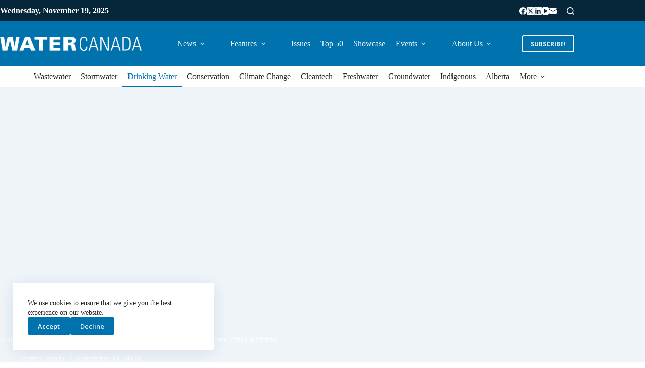

--- FILE ---
content_type: text/html; charset=UTF-8
request_url: https://www.watercanada.net/water-equity-commission-convened-by-great-lakes-and-st-lawrence-cities-initiative/
body_size: 35254
content:
<!doctype html>
<html lang="en-US">
<head>
	
	<meta charset="UTF-8">
	<meta name="viewport" content="width=device-width, initial-scale=1, maximum-scale=5, viewport-fit=cover">
	<link rel="profile" href="https://gmpg.org/xfn/11">

	<meta name='robots' content='index, follow, max-image-preview:large, max-snippet:-1, max-video-preview:-1' />
	<style>img:is([sizes="auto" i], [sizes^="auto," i]) { contain-intrinsic-size: 3000px 1500px }</style>
	
	<!-- This site is optimized with the Yoast SEO plugin v26.4 - https://yoast.com/wordpress/plugins/seo/ -->
	<title>Water Equity Commission Convened by Great Lakes and St. Lawrence Cities Initiative - Water Canada</title>
	<link rel="canonical" href="https://www.watercanada.net/water-equity-commission-convened-by-great-lakes-and-st-lawrence-cities-initiative/" />
	<meta property="og:locale" content="en_US" />
	<meta property="og:type" content="article" />
	<meta property="og:title" content="Water Equity Commission Convened by Great Lakes and St. Lawrence Cities Initiative - Water Canada" />
	<meta property="og:description" content="Eleven mayors from major Great Lakes and St. Lawrence cities are coming together to address water equity challenges as part of a new Mayors Water Equity Commission. “Many residents throughout [&hellip;]" />
	<meta property="og:url" content="https://www.watercanada.net/water-equity-commission-convened-by-great-lakes-and-st-lawrence-cities-initiative/" />
	<meta property="og:site_name" content="Water Canada" />
	<meta property="article:published_time" content="2020-11-24T18:00:51+00:00" />
	<meta property="article:modified_time" content="2020-11-24T18:02:11+00:00" />
	<meta property="og:image" content="https://www.watercanada.net/wp-content/uploads/2018/12/Great-Lakes-topographic-GettyImages-1020383262-compressor-1732x1080.jpg" />
	<meta property="og:image:width" content="1732" />
	<meta property="og:image:height" content="1080" />
	<meta property="og:image:type" content="image/jpeg" />
	<meta name="author" content="Water Canada" />
	<meta name="twitter:card" content="summary_large_image" />
	<meta name="twitter:label1" content="Written by" />
	<meta name="twitter:data1" content="Water Canada" />
	<meta name="twitter:label2" content="Est. reading time" />
	<meta name="twitter:data2" content="2 minutes" />
	<script type="application/ld+json" class="yoast-schema-graph">{"@context":"https://schema.org","@graph":[{"@type":"Article","@id":"https://www.watercanada.net/water-equity-commission-convened-by-great-lakes-and-st-lawrence-cities-initiative/#article","isPartOf":{"@id":"https://www.watercanada.net/water-equity-commission-convened-by-great-lakes-and-st-lawrence-cities-initiative/"},"author":{"name":"Water Canada","@id":"https://www.watercanada.net/#/schema/person/df0529863bbe4cb7fc2b77b3d45b36d9"},"headline":"Water Equity Commission Convened by Great Lakes and St. Lawrence Cities Initiative","datePublished":"2020-11-24T18:00:51+00:00","dateModified":"2020-11-24T18:02:11+00:00","mainEntityOfPage":{"@id":"https://www.watercanada.net/water-equity-commission-convened-by-great-lakes-and-st-lawrence-cities-initiative/"},"wordCount":349,"commentCount":0,"publisher":{"@id":"https://www.watercanada.net/#organization"},"image":{"@id":"https://www.watercanada.net/water-equity-commission-convened-by-great-lakes-and-st-lawrence-cities-initiative/#primaryimage"},"thumbnailUrl":"https://www.watercanada.net/wp-content/uploads/2018/12/Great-Lakes-topographic-GettyImages-1020383262-compressor-1732x1080.jpg","keywords":["Great Lakes","Lori E. Lightfoot","Mike Vandersteen","Sam Cunningham","Tom Barrett","water equity"],"articleSection":["Drinking Water","International","News"],"inLanguage":"en-US","potentialAction":[{"@type":"CommentAction","name":"Comment","target":["https://www.watercanada.net/water-equity-commission-convened-by-great-lakes-and-st-lawrence-cities-initiative/#respond"]}]},{"@type":"WebPage","@id":"https://www.watercanada.net/water-equity-commission-convened-by-great-lakes-and-st-lawrence-cities-initiative/","url":"https://www.watercanada.net/water-equity-commission-convened-by-great-lakes-and-st-lawrence-cities-initiative/","name":"Water Equity Commission Convened by Great Lakes and St. Lawrence Cities Initiative - Water Canada","isPartOf":{"@id":"https://www.watercanada.net/#website"},"primaryImageOfPage":{"@id":"https://www.watercanada.net/water-equity-commission-convened-by-great-lakes-and-st-lawrence-cities-initiative/#primaryimage"},"image":{"@id":"https://www.watercanada.net/water-equity-commission-convened-by-great-lakes-and-st-lawrence-cities-initiative/#primaryimage"},"thumbnailUrl":"https://www.watercanada.net/wp-content/uploads/2018/12/Great-Lakes-topographic-GettyImages-1020383262-compressor-1732x1080.jpg","datePublished":"2020-11-24T18:00:51+00:00","dateModified":"2020-11-24T18:02:11+00:00","breadcrumb":{"@id":"https://www.watercanada.net/water-equity-commission-convened-by-great-lakes-and-st-lawrence-cities-initiative/#breadcrumb"},"inLanguage":"en-US","potentialAction":[{"@type":"ReadAction","target":["https://www.watercanada.net/water-equity-commission-convened-by-great-lakes-and-st-lawrence-cities-initiative/"]}]},{"@type":"ImageObject","inLanguage":"en-US","@id":"https://www.watercanada.net/water-equity-commission-convened-by-great-lakes-and-st-lawrence-cities-initiative/#primaryimage","url":"https://www.watercanada.net/wp-content/uploads/2018/12/Great-Lakes-topographic-GettyImages-1020383262-compressor-1732x1080.jpg","contentUrl":"https://www.watercanada.net/wp-content/uploads/2018/12/Great-Lakes-topographic-GettyImages-1020383262-compressor-1732x1080.jpg","width":1732,"height":1080},{"@type":"BreadcrumbList","@id":"https://www.watercanada.net/water-equity-commission-convened-by-great-lakes-and-st-lawrence-cities-initiative/#breadcrumb","itemListElement":[{"@type":"ListItem","position":1,"name":"Home","item":"https://www.watercanada.net/"},{"@type":"ListItem","position":2,"name":"News","item":"https://www.watercanada.net/news/"},{"@type":"ListItem","position":3,"name":"Water Equity Commission Convened by Great Lakes and St. Lawrence Cities Initiative"}]},{"@type":"WebSite","@id":"https://www.watercanada.net/#website","url":"https://www.watercanada.net/","name":"Water Canada","description":"From the source to tap and back again","publisher":{"@id":"https://www.watercanada.net/#organization"},"potentialAction":[{"@type":"SearchAction","target":{"@type":"EntryPoint","urlTemplate":"https://www.watercanada.net/?s={search_term_string}"},"query-input":{"@type":"PropertyValueSpecification","valueRequired":true,"valueName":"search_term_string"}}],"inLanguage":"en-US"},{"@type":"Organization","@id":"https://www.watercanada.net/#organization","name":"Water Canada","url":"https://www.watercanada.net/","logo":{"@type":"ImageObject","inLanguage":"en-US","@id":"https://www.watercanada.net/#/schema/logo/image/","url":"https://www.watercanada.net/wp-content/uploads/2025/02/WATER-CANADA_LOGO_REVERSE_TRAN.png","contentUrl":"https://www.watercanada.net/wp-content/uploads/2025/02/WATER-CANADA_LOGO_REVERSE_TRAN.png","width":2282,"height":227,"caption":"Water Canada"},"image":{"@id":"https://www.watercanada.net/#/schema/logo/image/"}},{"@type":"Person","@id":"https://www.watercanada.net/#/schema/person/df0529863bbe4cb7fc2b77b3d45b36d9","name":"Water Canada","image":{"@type":"ImageObject","inLanguage":"en-US","@id":"https://www.watercanada.net/#/schema/person/image/","url":"https://secure.gravatar.com/avatar/40a4dd33559aca67d1c3c5e2c411e4750470ce82b531bae7e537d8aa20fb65ae?s=96&d=mm&r=g","contentUrl":"https://secure.gravatar.com/avatar/40a4dd33559aca67d1c3c5e2c411e4750470ce82b531bae7e537d8aa20fb65ae?s=96&d=mm&r=g","caption":"Water Canada"},"url":"https://www.watercanada.net/author/water_canada/"}]}</script>
	<!-- / Yoast SEO plugin. -->


<link rel='dns-prefetch' href='//fonts.googleapis.com' />
<link rel="alternate" type="application/rss+xml" title="Water Canada &raquo; Feed" href="https://www.watercanada.net/feed/" />
<link rel="alternate" type="application/rss+xml" title="Water Canada &raquo; Comments Feed" href="https://www.watercanada.net/comments/feed/" />
<link rel="alternate" type="text/calendar" title="Water Canada &raquo; iCal Feed" href="https://www.watercanada.net/events/?ical=1" />
<link rel="alternate" type="application/rss+xml" title="Water Canada &raquo; Water Equity Commission Convened by Great Lakes and St. Lawrence Cities Initiative Comments Feed" href="https://www.watercanada.net/water-equity-commission-convened-by-great-lakes-and-st-lawrence-cities-initiative/feed/" />
<!-- www.watercanada.net is managing ads with Advanced Ads 2.0.14 – https://wpadvancedads.com/ --><script id="water-ready">
			window.advanced_ads_ready=function(e,a){a=a||"complete";var d=function(e){return"interactive"===a?"loading"!==e:"complete"===e};d(document.readyState)?e():document.addEventListener("readystatechange",(function(a){d(a.target.readyState)&&e()}),{once:"interactive"===a})},window.advanced_ads_ready_queue=window.advanced_ads_ready_queue||[];		</script>
		<link rel='stylesheet' id='dce-animations-css' href='https://www.watercanada.net/wp-content/plugins/dynamic-content-for-elementor/assets/css/animations.css?ver=3.3.21' media='all' />
<link rel='stylesheet' id='blocksy-dynamic-global-css' href='https://www.watercanada.net/wp-content/uploads/blocksy/css/global.css?ver=48344' media='all' />
<link rel='stylesheet' id='tribe-events-pro-mini-calendar-block-styles-css' href='https://www.watercanada.net/wp-content/plugins/events-calendar-pro/build/css/tribe-events-pro-mini-calendar-block.css?ver=7.7.11' media='all' />
<link rel='stylesheet' id='wp-block-library-css' href='https://www.watercanada.net/wp-includes/css/dist/block-library/style.min.css?ver=6.8.3' media='all' />
<style id='global-styles-inline-css'>
:root{--wp--preset--aspect-ratio--square: 1;--wp--preset--aspect-ratio--4-3: 4/3;--wp--preset--aspect-ratio--3-4: 3/4;--wp--preset--aspect-ratio--3-2: 3/2;--wp--preset--aspect-ratio--2-3: 2/3;--wp--preset--aspect-ratio--16-9: 16/9;--wp--preset--aspect-ratio--9-16: 9/16;--wp--preset--color--black: #000000;--wp--preset--color--cyan-bluish-gray: #abb8c3;--wp--preset--color--white: #ffffff;--wp--preset--color--pale-pink: #f78da7;--wp--preset--color--vivid-red: #cf2e2e;--wp--preset--color--luminous-vivid-orange: #ff6900;--wp--preset--color--luminous-vivid-amber: #fcb900;--wp--preset--color--light-green-cyan: #7bdcb5;--wp--preset--color--vivid-green-cyan: #00d084;--wp--preset--color--pale-cyan-blue: #8ed1fc;--wp--preset--color--vivid-cyan-blue: #0693e3;--wp--preset--color--vivid-purple: #9b51e0;--wp--preset--color--palette-color-1: var(--theme-palette-color-1, #0073ae);--wp--preset--color--palette-color-2: var(--theme-palette-color-2, #052739);--wp--preset--color--palette-color-3: var(--theme-palette-color-3, #2a2a2a);--wp--preset--color--palette-color-4: var(--theme-palette-color-4, #2a2a2a);--wp--preset--color--palette-color-5: var(--theme-palette-color-5, #c4d1d9);--wp--preset--color--palette-color-6: var(--theme-palette-color-6, #eef4f8);--wp--preset--color--palette-color-7: var(--theme-palette-color-7, #ffffff);--wp--preset--color--palette-color-8: var(--theme-palette-color-8, #ffffff);--wp--preset--gradient--vivid-cyan-blue-to-vivid-purple: linear-gradient(135deg,rgba(6,147,227,1) 0%,rgb(155,81,224) 100%);--wp--preset--gradient--light-green-cyan-to-vivid-green-cyan: linear-gradient(135deg,rgb(122,220,180) 0%,rgb(0,208,130) 100%);--wp--preset--gradient--luminous-vivid-amber-to-luminous-vivid-orange: linear-gradient(135deg,rgba(252,185,0,1) 0%,rgba(255,105,0,1) 100%);--wp--preset--gradient--luminous-vivid-orange-to-vivid-red: linear-gradient(135deg,rgba(255,105,0,1) 0%,rgb(207,46,46) 100%);--wp--preset--gradient--very-light-gray-to-cyan-bluish-gray: linear-gradient(135deg,rgb(238,238,238) 0%,rgb(169,184,195) 100%);--wp--preset--gradient--cool-to-warm-spectrum: linear-gradient(135deg,rgb(74,234,220) 0%,rgb(151,120,209) 20%,rgb(207,42,186) 40%,rgb(238,44,130) 60%,rgb(251,105,98) 80%,rgb(254,248,76) 100%);--wp--preset--gradient--blush-light-purple: linear-gradient(135deg,rgb(255,206,236) 0%,rgb(152,150,240) 100%);--wp--preset--gradient--blush-bordeaux: linear-gradient(135deg,rgb(254,205,165) 0%,rgb(254,45,45) 50%,rgb(107,0,62) 100%);--wp--preset--gradient--luminous-dusk: linear-gradient(135deg,rgb(255,203,112) 0%,rgb(199,81,192) 50%,rgb(65,88,208) 100%);--wp--preset--gradient--pale-ocean: linear-gradient(135deg,rgb(255,245,203) 0%,rgb(182,227,212) 50%,rgb(51,167,181) 100%);--wp--preset--gradient--electric-grass: linear-gradient(135deg,rgb(202,248,128) 0%,rgb(113,206,126) 100%);--wp--preset--gradient--midnight: linear-gradient(135deg,rgb(2,3,129) 0%,rgb(40,116,252) 100%);--wp--preset--gradient--juicy-peach: linear-gradient(to right, #ffecd2 0%, #fcb69f 100%);--wp--preset--gradient--young-passion: linear-gradient(to right, #ff8177 0%, #ff867a 0%, #ff8c7f 21%, #f99185 52%, #cf556c 78%, #b12a5b 100%);--wp--preset--gradient--true-sunset: linear-gradient(to right, #fa709a 0%, #fee140 100%);--wp--preset--gradient--morpheus-den: linear-gradient(to top, #30cfd0 0%, #330867 100%);--wp--preset--gradient--plum-plate: linear-gradient(135deg, #667eea 0%, #764ba2 100%);--wp--preset--gradient--aqua-splash: linear-gradient(15deg, #13547a 0%, #80d0c7 100%);--wp--preset--gradient--love-kiss: linear-gradient(to top, #ff0844 0%, #ffb199 100%);--wp--preset--gradient--new-retrowave: linear-gradient(to top, #3b41c5 0%, #a981bb 49%, #ffc8a9 100%);--wp--preset--gradient--plum-bath: linear-gradient(to top, #cc208e 0%, #6713d2 100%);--wp--preset--gradient--high-flight: linear-gradient(to right, #0acffe 0%, #495aff 100%);--wp--preset--gradient--teen-party: linear-gradient(-225deg, #FF057C 0%, #8D0B93 50%, #321575 100%);--wp--preset--gradient--fabled-sunset: linear-gradient(-225deg, #231557 0%, #44107A 29%, #FF1361 67%, #FFF800 100%);--wp--preset--gradient--arielle-smile: radial-gradient(circle 248px at center, #16d9e3 0%, #30c7ec 47%, #46aef7 100%);--wp--preset--gradient--itmeo-branding: linear-gradient(180deg, #2af598 0%, #009efd 100%);--wp--preset--gradient--deep-blue: linear-gradient(to right, #6a11cb 0%, #2575fc 100%);--wp--preset--gradient--strong-bliss: linear-gradient(to right, #f78ca0 0%, #f9748f 19%, #fd868c 60%, #fe9a8b 100%);--wp--preset--gradient--sweet-period: linear-gradient(to top, #3f51b1 0%, #5a55ae 13%, #7b5fac 25%, #8f6aae 38%, #a86aa4 50%, #cc6b8e 62%, #f18271 75%, #f3a469 87%, #f7c978 100%);--wp--preset--gradient--purple-division: linear-gradient(to top, #7028e4 0%, #e5b2ca 100%);--wp--preset--gradient--cold-evening: linear-gradient(to top, #0c3483 0%, #a2b6df 100%, #6b8cce 100%, #a2b6df 100%);--wp--preset--gradient--mountain-rock: linear-gradient(to right, #868f96 0%, #596164 100%);--wp--preset--gradient--desert-hump: linear-gradient(to top, #c79081 0%, #dfa579 100%);--wp--preset--gradient--ethernal-constance: linear-gradient(to top, #09203f 0%, #537895 100%);--wp--preset--gradient--happy-memories: linear-gradient(-60deg, #ff5858 0%, #f09819 100%);--wp--preset--gradient--grown-early: linear-gradient(to top, #0ba360 0%, #3cba92 100%);--wp--preset--gradient--morning-salad: linear-gradient(-225deg, #B7F8DB 0%, #50A7C2 100%);--wp--preset--gradient--night-call: linear-gradient(-225deg, #AC32E4 0%, #7918F2 48%, #4801FF 100%);--wp--preset--gradient--mind-crawl: linear-gradient(-225deg, #473B7B 0%, #3584A7 51%, #30D2BE 100%);--wp--preset--gradient--angel-care: linear-gradient(-225deg, #FFE29F 0%, #FFA99F 48%, #FF719A 100%);--wp--preset--gradient--juicy-cake: linear-gradient(to top, #e14fad 0%, #f9d423 100%);--wp--preset--gradient--rich-metal: linear-gradient(to right, #d7d2cc 0%, #304352 100%);--wp--preset--gradient--mole-hall: linear-gradient(-20deg, #616161 0%, #9bc5c3 100%);--wp--preset--gradient--cloudy-knoxville: linear-gradient(120deg, #fdfbfb 0%, #ebedee 100%);--wp--preset--gradient--soft-grass: linear-gradient(to top, #c1dfc4 0%, #deecdd 100%);--wp--preset--gradient--saint-petersburg: linear-gradient(135deg, #f5f7fa 0%, #c3cfe2 100%);--wp--preset--gradient--everlasting-sky: linear-gradient(135deg, #fdfcfb 0%, #e2d1c3 100%);--wp--preset--gradient--kind-steel: linear-gradient(-20deg, #e9defa 0%, #fbfcdb 100%);--wp--preset--gradient--over-sun: linear-gradient(60deg, #abecd6 0%, #fbed96 100%);--wp--preset--gradient--premium-white: linear-gradient(to top, #d5d4d0 0%, #d5d4d0 1%, #eeeeec 31%, #efeeec 75%, #e9e9e7 100%);--wp--preset--gradient--clean-mirror: linear-gradient(45deg, #93a5cf 0%, #e4efe9 100%);--wp--preset--gradient--wild-apple: linear-gradient(to top, #d299c2 0%, #fef9d7 100%);--wp--preset--gradient--snow-again: linear-gradient(to top, #e6e9f0 0%, #eef1f5 100%);--wp--preset--gradient--confident-cloud: linear-gradient(to top, #dad4ec 0%, #dad4ec 1%, #f3e7e9 100%);--wp--preset--gradient--glass-water: linear-gradient(to top, #dfe9f3 0%, white 100%);--wp--preset--gradient--perfect-white: linear-gradient(-225deg, #E3FDF5 0%, #FFE6FA 100%);--wp--preset--font-size--small: 13px;--wp--preset--font-size--medium: 20px;--wp--preset--font-size--large: clamp(22px, 1.375rem + ((1vw - 3.2px) * 0.625), 30px);--wp--preset--font-size--x-large: clamp(30px, 1.875rem + ((1vw - 3.2px) * 1.563), 50px);--wp--preset--font-size--xx-large: clamp(45px, 2.813rem + ((1vw - 3.2px) * 2.734), 80px);--wp--preset--spacing--20: 0.44rem;--wp--preset--spacing--30: 0.67rem;--wp--preset--spacing--40: 1rem;--wp--preset--spacing--50: 1.5rem;--wp--preset--spacing--60: 2.25rem;--wp--preset--spacing--70: 3.38rem;--wp--preset--spacing--80: 5.06rem;--wp--preset--shadow--natural: 6px 6px 9px rgba(0, 0, 0, 0.2);--wp--preset--shadow--deep: 12px 12px 50px rgba(0, 0, 0, 0.4);--wp--preset--shadow--sharp: 6px 6px 0px rgba(0, 0, 0, 0.2);--wp--preset--shadow--outlined: 6px 6px 0px -3px rgba(255, 255, 255, 1), 6px 6px rgba(0, 0, 0, 1);--wp--preset--shadow--crisp: 6px 6px 0px rgba(0, 0, 0, 1);}:root { --wp--style--global--content-size: var(--theme-block-max-width);--wp--style--global--wide-size: var(--theme-block-wide-max-width); }:where(body) { margin: 0; }.wp-site-blocks > .alignleft { float: left; margin-right: 2em; }.wp-site-blocks > .alignright { float: right; margin-left: 2em; }.wp-site-blocks > .aligncenter { justify-content: center; margin-left: auto; margin-right: auto; }:where(.wp-site-blocks) > * { margin-block-start: var(--theme-content-spacing); margin-block-end: 0; }:where(.wp-site-blocks) > :first-child { margin-block-start: 0; }:where(.wp-site-blocks) > :last-child { margin-block-end: 0; }:root { --wp--style--block-gap: var(--theme-content-spacing); }:root :where(.is-layout-flow) > :first-child{margin-block-start: 0;}:root :where(.is-layout-flow) > :last-child{margin-block-end: 0;}:root :where(.is-layout-flow) > *{margin-block-start: var(--theme-content-spacing);margin-block-end: 0;}:root :where(.is-layout-constrained) > :first-child{margin-block-start: 0;}:root :where(.is-layout-constrained) > :last-child{margin-block-end: 0;}:root :where(.is-layout-constrained) > *{margin-block-start: var(--theme-content-spacing);margin-block-end: 0;}:root :where(.is-layout-flex){gap: var(--theme-content-spacing);}:root :where(.is-layout-grid){gap: var(--theme-content-spacing);}.is-layout-flow > .alignleft{float: left;margin-inline-start: 0;margin-inline-end: 2em;}.is-layout-flow > .alignright{float: right;margin-inline-start: 2em;margin-inline-end: 0;}.is-layout-flow > .aligncenter{margin-left: auto !important;margin-right: auto !important;}.is-layout-constrained > .alignleft{float: left;margin-inline-start: 0;margin-inline-end: 2em;}.is-layout-constrained > .alignright{float: right;margin-inline-start: 2em;margin-inline-end: 0;}.is-layout-constrained > .aligncenter{margin-left: auto !important;margin-right: auto !important;}.is-layout-constrained > :where(:not(.alignleft):not(.alignright):not(.alignfull)){max-width: var(--wp--style--global--content-size);margin-left: auto !important;margin-right: auto !important;}.is-layout-constrained > .alignwide{max-width: var(--wp--style--global--wide-size);}body .is-layout-flex{display: flex;}.is-layout-flex{flex-wrap: wrap;align-items: center;}.is-layout-flex > :is(*, div){margin: 0;}body .is-layout-grid{display: grid;}.is-layout-grid > :is(*, div){margin: 0;}body{padding-top: 0px;padding-right: 0px;padding-bottom: 0px;padding-left: 0px;}.has-black-color{color: var(--wp--preset--color--black) !important;}.has-cyan-bluish-gray-color{color: var(--wp--preset--color--cyan-bluish-gray) !important;}.has-white-color{color: var(--wp--preset--color--white) !important;}.has-pale-pink-color{color: var(--wp--preset--color--pale-pink) !important;}.has-vivid-red-color{color: var(--wp--preset--color--vivid-red) !important;}.has-luminous-vivid-orange-color{color: var(--wp--preset--color--luminous-vivid-orange) !important;}.has-luminous-vivid-amber-color{color: var(--wp--preset--color--luminous-vivid-amber) !important;}.has-light-green-cyan-color{color: var(--wp--preset--color--light-green-cyan) !important;}.has-vivid-green-cyan-color{color: var(--wp--preset--color--vivid-green-cyan) !important;}.has-pale-cyan-blue-color{color: var(--wp--preset--color--pale-cyan-blue) !important;}.has-vivid-cyan-blue-color{color: var(--wp--preset--color--vivid-cyan-blue) !important;}.has-vivid-purple-color{color: var(--wp--preset--color--vivid-purple) !important;}.has-palette-color-1-color{color: var(--wp--preset--color--palette-color-1) !important;}.has-palette-color-2-color{color: var(--wp--preset--color--palette-color-2) !important;}.has-palette-color-3-color{color: var(--wp--preset--color--palette-color-3) !important;}.has-palette-color-4-color{color: var(--wp--preset--color--palette-color-4) !important;}.has-palette-color-5-color{color: var(--wp--preset--color--palette-color-5) !important;}.has-palette-color-6-color{color: var(--wp--preset--color--palette-color-6) !important;}.has-palette-color-7-color{color: var(--wp--preset--color--palette-color-7) !important;}.has-palette-color-8-color{color: var(--wp--preset--color--palette-color-8) !important;}.has-black-background-color{background-color: var(--wp--preset--color--black) !important;}.has-cyan-bluish-gray-background-color{background-color: var(--wp--preset--color--cyan-bluish-gray) !important;}.has-white-background-color{background-color: var(--wp--preset--color--white) !important;}.has-pale-pink-background-color{background-color: var(--wp--preset--color--pale-pink) !important;}.has-vivid-red-background-color{background-color: var(--wp--preset--color--vivid-red) !important;}.has-luminous-vivid-orange-background-color{background-color: var(--wp--preset--color--luminous-vivid-orange) !important;}.has-luminous-vivid-amber-background-color{background-color: var(--wp--preset--color--luminous-vivid-amber) !important;}.has-light-green-cyan-background-color{background-color: var(--wp--preset--color--light-green-cyan) !important;}.has-vivid-green-cyan-background-color{background-color: var(--wp--preset--color--vivid-green-cyan) !important;}.has-pale-cyan-blue-background-color{background-color: var(--wp--preset--color--pale-cyan-blue) !important;}.has-vivid-cyan-blue-background-color{background-color: var(--wp--preset--color--vivid-cyan-blue) !important;}.has-vivid-purple-background-color{background-color: var(--wp--preset--color--vivid-purple) !important;}.has-palette-color-1-background-color{background-color: var(--wp--preset--color--palette-color-1) !important;}.has-palette-color-2-background-color{background-color: var(--wp--preset--color--palette-color-2) !important;}.has-palette-color-3-background-color{background-color: var(--wp--preset--color--palette-color-3) !important;}.has-palette-color-4-background-color{background-color: var(--wp--preset--color--palette-color-4) !important;}.has-palette-color-5-background-color{background-color: var(--wp--preset--color--palette-color-5) !important;}.has-palette-color-6-background-color{background-color: var(--wp--preset--color--palette-color-6) !important;}.has-palette-color-7-background-color{background-color: var(--wp--preset--color--palette-color-7) !important;}.has-palette-color-8-background-color{background-color: var(--wp--preset--color--palette-color-8) !important;}.has-black-border-color{border-color: var(--wp--preset--color--black) !important;}.has-cyan-bluish-gray-border-color{border-color: var(--wp--preset--color--cyan-bluish-gray) !important;}.has-white-border-color{border-color: var(--wp--preset--color--white) !important;}.has-pale-pink-border-color{border-color: var(--wp--preset--color--pale-pink) !important;}.has-vivid-red-border-color{border-color: var(--wp--preset--color--vivid-red) !important;}.has-luminous-vivid-orange-border-color{border-color: var(--wp--preset--color--luminous-vivid-orange) !important;}.has-luminous-vivid-amber-border-color{border-color: var(--wp--preset--color--luminous-vivid-amber) !important;}.has-light-green-cyan-border-color{border-color: var(--wp--preset--color--light-green-cyan) !important;}.has-vivid-green-cyan-border-color{border-color: var(--wp--preset--color--vivid-green-cyan) !important;}.has-pale-cyan-blue-border-color{border-color: var(--wp--preset--color--pale-cyan-blue) !important;}.has-vivid-cyan-blue-border-color{border-color: var(--wp--preset--color--vivid-cyan-blue) !important;}.has-vivid-purple-border-color{border-color: var(--wp--preset--color--vivid-purple) !important;}.has-palette-color-1-border-color{border-color: var(--wp--preset--color--palette-color-1) !important;}.has-palette-color-2-border-color{border-color: var(--wp--preset--color--palette-color-2) !important;}.has-palette-color-3-border-color{border-color: var(--wp--preset--color--palette-color-3) !important;}.has-palette-color-4-border-color{border-color: var(--wp--preset--color--palette-color-4) !important;}.has-palette-color-5-border-color{border-color: var(--wp--preset--color--palette-color-5) !important;}.has-palette-color-6-border-color{border-color: var(--wp--preset--color--palette-color-6) !important;}.has-palette-color-7-border-color{border-color: var(--wp--preset--color--palette-color-7) !important;}.has-palette-color-8-border-color{border-color: var(--wp--preset--color--palette-color-8) !important;}.has-vivid-cyan-blue-to-vivid-purple-gradient-background{background: var(--wp--preset--gradient--vivid-cyan-blue-to-vivid-purple) !important;}.has-light-green-cyan-to-vivid-green-cyan-gradient-background{background: var(--wp--preset--gradient--light-green-cyan-to-vivid-green-cyan) !important;}.has-luminous-vivid-amber-to-luminous-vivid-orange-gradient-background{background: var(--wp--preset--gradient--luminous-vivid-amber-to-luminous-vivid-orange) !important;}.has-luminous-vivid-orange-to-vivid-red-gradient-background{background: var(--wp--preset--gradient--luminous-vivid-orange-to-vivid-red) !important;}.has-very-light-gray-to-cyan-bluish-gray-gradient-background{background: var(--wp--preset--gradient--very-light-gray-to-cyan-bluish-gray) !important;}.has-cool-to-warm-spectrum-gradient-background{background: var(--wp--preset--gradient--cool-to-warm-spectrum) !important;}.has-blush-light-purple-gradient-background{background: var(--wp--preset--gradient--blush-light-purple) !important;}.has-blush-bordeaux-gradient-background{background: var(--wp--preset--gradient--blush-bordeaux) !important;}.has-luminous-dusk-gradient-background{background: var(--wp--preset--gradient--luminous-dusk) !important;}.has-pale-ocean-gradient-background{background: var(--wp--preset--gradient--pale-ocean) !important;}.has-electric-grass-gradient-background{background: var(--wp--preset--gradient--electric-grass) !important;}.has-midnight-gradient-background{background: var(--wp--preset--gradient--midnight) !important;}.has-juicy-peach-gradient-background{background: var(--wp--preset--gradient--juicy-peach) !important;}.has-young-passion-gradient-background{background: var(--wp--preset--gradient--young-passion) !important;}.has-true-sunset-gradient-background{background: var(--wp--preset--gradient--true-sunset) !important;}.has-morpheus-den-gradient-background{background: var(--wp--preset--gradient--morpheus-den) !important;}.has-plum-plate-gradient-background{background: var(--wp--preset--gradient--plum-plate) !important;}.has-aqua-splash-gradient-background{background: var(--wp--preset--gradient--aqua-splash) !important;}.has-love-kiss-gradient-background{background: var(--wp--preset--gradient--love-kiss) !important;}.has-new-retrowave-gradient-background{background: var(--wp--preset--gradient--new-retrowave) !important;}.has-plum-bath-gradient-background{background: var(--wp--preset--gradient--plum-bath) !important;}.has-high-flight-gradient-background{background: var(--wp--preset--gradient--high-flight) !important;}.has-teen-party-gradient-background{background: var(--wp--preset--gradient--teen-party) !important;}.has-fabled-sunset-gradient-background{background: var(--wp--preset--gradient--fabled-sunset) !important;}.has-arielle-smile-gradient-background{background: var(--wp--preset--gradient--arielle-smile) !important;}.has-itmeo-branding-gradient-background{background: var(--wp--preset--gradient--itmeo-branding) !important;}.has-deep-blue-gradient-background{background: var(--wp--preset--gradient--deep-blue) !important;}.has-strong-bliss-gradient-background{background: var(--wp--preset--gradient--strong-bliss) !important;}.has-sweet-period-gradient-background{background: var(--wp--preset--gradient--sweet-period) !important;}.has-purple-division-gradient-background{background: var(--wp--preset--gradient--purple-division) !important;}.has-cold-evening-gradient-background{background: var(--wp--preset--gradient--cold-evening) !important;}.has-mountain-rock-gradient-background{background: var(--wp--preset--gradient--mountain-rock) !important;}.has-desert-hump-gradient-background{background: var(--wp--preset--gradient--desert-hump) !important;}.has-ethernal-constance-gradient-background{background: var(--wp--preset--gradient--ethernal-constance) !important;}.has-happy-memories-gradient-background{background: var(--wp--preset--gradient--happy-memories) !important;}.has-grown-early-gradient-background{background: var(--wp--preset--gradient--grown-early) !important;}.has-morning-salad-gradient-background{background: var(--wp--preset--gradient--morning-salad) !important;}.has-night-call-gradient-background{background: var(--wp--preset--gradient--night-call) !important;}.has-mind-crawl-gradient-background{background: var(--wp--preset--gradient--mind-crawl) !important;}.has-angel-care-gradient-background{background: var(--wp--preset--gradient--angel-care) !important;}.has-juicy-cake-gradient-background{background: var(--wp--preset--gradient--juicy-cake) !important;}.has-rich-metal-gradient-background{background: var(--wp--preset--gradient--rich-metal) !important;}.has-mole-hall-gradient-background{background: var(--wp--preset--gradient--mole-hall) !important;}.has-cloudy-knoxville-gradient-background{background: var(--wp--preset--gradient--cloudy-knoxville) !important;}.has-soft-grass-gradient-background{background: var(--wp--preset--gradient--soft-grass) !important;}.has-saint-petersburg-gradient-background{background: var(--wp--preset--gradient--saint-petersburg) !important;}.has-everlasting-sky-gradient-background{background: var(--wp--preset--gradient--everlasting-sky) !important;}.has-kind-steel-gradient-background{background: var(--wp--preset--gradient--kind-steel) !important;}.has-over-sun-gradient-background{background: var(--wp--preset--gradient--over-sun) !important;}.has-premium-white-gradient-background{background: var(--wp--preset--gradient--premium-white) !important;}.has-clean-mirror-gradient-background{background: var(--wp--preset--gradient--clean-mirror) !important;}.has-wild-apple-gradient-background{background: var(--wp--preset--gradient--wild-apple) !important;}.has-snow-again-gradient-background{background: var(--wp--preset--gradient--snow-again) !important;}.has-confident-cloud-gradient-background{background: var(--wp--preset--gradient--confident-cloud) !important;}.has-glass-water-gradient-background{background: var(--wp--preset--gradient--glass-water) !important;}.has-perfect-white-gradient-background{background: var(--wp--preset--gradient--perfect-white) !important;}.has-small-font-size{font-size: var(--wp--preset--font-size--small) !important;}.has-medium-font-size{font-size: var(--wp--preset--font-size--medium) !important;}.has-large-font-size{font-size: var(--wp--preset--font-size--large) !important;}.has-x-large-font-size{font-size: var(--wp--preset--font-size--x-large) !important;}.has-xx-large-font-size{font-size: var(--wp--preset--font-size--xx-large) !important;}
:root :where(.wp-block-pullquote){font-size: clamp(0.984em, 0.984rem + ((1vw - 0.2em) * 0.645), 1.5em);line-height: 1.6;}
</style>
<link rel='stylesheet' id='tribe-events-v2-single-skeleton-css' href='https://www.watercanada.net/wp-content/plugins/the-events-calendar/build/css/tribe-events-single-skeleton.css?ver=6.15.12' media='all' />
<link rel='stylesheet' id='tribe-events-v2-single-skeleton-full-css' href='https://www.watercanada.net/wp-content/plugins/the-events-calendar/build/css/tribe-events-single-full.css?ver=6.15.12' media='all' />
<link rel='stylesheet' id='tec-events-elementor-widgets-base-styles-css' href='https://www.watercanada.net/wp-content/plugins/the-events-calendar/build/css/integrations/plugins/elementor/widgets/widget-base.css?ver=6.15.12' media='all' />
<link rel='stylesheet' id='blocksy-fonts-font-source-google-css' href='https://fonts.googleapis.com/css2?family=Open%20Sans:wght@400;500;600;700;800;900&#038;family=Roboto:wght@700&#038;display=swap' media='all' />
<link rel='stylesheet' id='ct-main-styles-css' href='https://www.watercanada.net/wp-content/themes/blocksy/static/bundle/main.min.css?ver=2.1.21' media='all' />
<link rel='stylesheet' id='ct-page-title-styles-css' href='https://www.watercanada.net/wp-content/themes/blocksy/static/bundle/page-title.min.css?ver=2.1.21' media='all' />
<link rel='stylesheet' id='ct-sidebar-styles-css' href='https://www.watercanada.net/wp-content/themes/blocksy/static/bundle/sidebar.min.css?ver=2.1.21' media='all' />
<link rel='stylesheet' id='ct-share-box-styles-css' href='https://www.watercanada.net/wp-content/themes/blocksy/static/bundle/share-box.min.css?ver=2.1.21' media='all' />
<link rel='stylesheet' id='ct-comments-styles-css' href='https://www.watercanada.net/wp-content/themes/blocksy/static/bundle/comments.min.css?ver=2.1.21' media='all' />
<link rel='stylesheet' id='ct-posts-nav-styles-css' href='https://www.watercanada.net/wp-content/themes/blocksy/static/bundle/posts-nav.min.css?ver=2.1.21' media='all' />
<link rel='stylesheet' id='ct-elementor-styles-css' href='https://www.watercanada.net/wp-content/themes/blocksy/static/bundle/elementor-frontend.min.css?ver=2.1.21' media='all' />
<link rel='stylesheet' id='ct-tribe-events-styles-css' href='https://www.watercanada.net/wp-content/themes/blocksy/static/bundle/tribe-events.min.css?ver=2.1.21' media='all' />
<link rel='stylesheet' id='elementor-frontend-css' href='https://www.watercanada.net/wp-content/plugins/elementor/assets/css/frontend.min.css?ver=3.33.1' media='all' />
<link rel='stylesheet' id='widget-image-css' href='https://www.watercanada.net/wp-content/plugins/elementor/assets/css/widget-image.min.css?ver=3.33.1' media='all' />
<link rel='stylesheet' id='e-shapes-css' href='https://www.watercanada.net/wp-content/plugins/elementor/assets/css/conditionals/shapes.min.css?ver=3.33.1' media='all' />
<link rel='stylesheet' id='widget-heading-css' href='https://www.watercanada.net/wp-content/plugins/elementor/assets/css/widget-heading.min.css?ver=3.33.1' media='all' />
<link rel='stylesheet' id='e-animation-zoomIn-css' href='https://www.watercanada.net/wp-content/plugins/elementor/assets/lib/animations/styles/zoomIn.min.css?ver=3.33.1' media='all' />
<link rel='stylesheet' id='e-animation-fadeIn-css' href='https://www.watercanada.net/wp-content/plugins/elementor/assets/lib/animations/styles/fadeIn.min.css?ver=3.33.1' media='all' />
<link rel='stylesheet' id='e-popup-css' href='https://www.watercanada.net/wp-content/plugins/elementor-pro/assets/css/conditionals/popup.min.css?ver=3.33.1' media='all' />
<link rel='stylesheet' id='elementor-post-5000077292-css' href='https://www.watercanada.net/wp-content/uploads/elementor/css/post-5000077292.css?ver=1763496057' media='all' />
<link rel='stylesheet' id='dashicons-css' href='https://www.watercanada.net/wp-includes/css/dashicons.min.css?ver=6.8.3' media='all' />
<link rel='stylesheet' id='elementor-post-5000080765-css' href='https://www.watercanada.net/wp-content/uploads/elementor/css/post-5000080765.css?ver=1763496057' media='all' />
<link rel='stylesheet' id='blocksy-ext-mega-menu-styles-css' href='https://www.watercanada.net/wp-content/plugins/blocksy-companion-pro/framework/premium/extensions/mega-menu/static/bundle/main.min.css?ver=2.1.21' media='all' />
<link rel='stylesheet' id='blocksy-ext-post-types-extra-styles-css' href='https://www.watercanada.net/wp-content/plugins/blocksy-companion-pro/framework/premium/extensions/post-types-extra/static/bundle/main.min.css?ver=2.1.21' media='all' />
<link rel='stylesheet' id='jquery-chosen-css' href='https://www.watercanada.net/wp-content/plugins/jet-search/assets/lib/chosen/chosen.min.css?ver=1.8.7' media='all' />
<link rel='stylesheet' id='jet-search-css' href='https://www.watercanada.net/wp-content/plugins/jet-search/assets/css/jet-search.css?ver=3.5.15' media='all' />
<link rel='stylesheet' id='elementor-gf-local-roboto-css' href='https://www.watercanada.net/wp-content/uploads/elementor/google-fonts/css/roboto.css?ver=1742483153' media='all' />
<link rel='stylesheet' id='elementor-gf-local-robotoslab-css' href='https://www.watercanada.net/wp-content/uploads/elementor/google-fonts/css/robotoslab.css?ver=1742483157' media='all' />
<script src="https://www.watercanada.net/wp-includes/js/jquery/jquery.min.js?ver=3.7.1" id="jquery-core-js"></script>
<script src="https://www.watercanada.net/wp-includes/js/jquery/jquery-migrate.min.js?ver=3.4.1" id="jquery-migrate-js"></script>
<script src="https://www.watercanada.net/wp-includes/js/imagesloaded.min.js?ver=6.8.3" id="imagesLoaded-js"></script>
<script id="advanced-ads-advanced-js-js-extra">
var advads_options = {"blog_id":"1","privacy":{"enabled":false,"state":"not_needed"}};
</script>
<script src="https://www.watercanada.net/wp-content/plugins/advanced-ads/public/assets/js/advanced.min.js?ver=2.0.14" id="advanced-ads-advanced-js-js"></script>
<script id="advanced_ads_pro/visitor_conditions-js-extra">
var advanced_ads_pro_visitor_conditions = {"referrer_cookie_name":"advanced_ads_pro_visitor_referrer","referrer_exdays":"365","page_impr_cookie_name":"advanced_ads_page_impressions","page_impr_exdays":"3650"};
</script>
<script src="https://www.watercanada.net/wp-content/plugins/advanced-ads-pro/modules/advanced-visitor-conditions/inc/conditions.min.js?ver=3.0.8" id="advanced_ads_pro/visitor_conditions-js"></script>
<link rel="https://api.w.org/" href="https://www.watercanada.net/wp-json/" /><link rel="alternate" title="JSON" type="application/json" href="https://www.watercanada.net/wp-json/wp/v2/posts/5000065952" /><link rel="EditURI" type="application/rsd+xml" title="RSD" href="https://www.watercanada.net/xmlrpc.php?rsd" />
<meta name="generator" content="WordPress 6.8.3" />
<link rel='shortlink' href='https://www.watercanada.net/?p=5000065952' />
<link rel="alternate" title="oEmbed (JSON)" type="application/json+oembed" href="https://www.watercanada.net/wp-json/oembed/1.0/embed?url=https%3A%2F%2Fwww.watercanada.net%2Fwater-equity-commission-convened-by-great-lakes-and-st-lawrence-cities-initiative%2F" />
<link rel="alternate" title="oEmbed (XML)" type="text/xml+oembed" href="https://www.watercanada.net/wp-json/oembed/1.0/embed?url=https%3A%2F%2Fwww.watercanada.net%2Fwater-equity-commission-convened-by-great-lakes-and-st-lawrence-cities-initiative%2F&#038;format=xml" />
<meta name="tec-api-version" content="v1"><meta name="tec-api-origin" content="https://www.watercanada.net"><link rel="alternate" href="https://www.watercanada.net/wp-json/tribe/events/v1/" /><noscript><link rel='stylesheet' href='https://www.watercanada.net/wp-content/themes/blocksy/static/bundle/no-scripts.min.css' type='text/css'></noscript>
<meta name="generator" content="Elementor 3.33.1; features: e_font_icon_svg, additional_custom_breakpoints; settings: css_print_method-external, google_font-enabled, font_display-swap">
		<script type="text/javascript">
			var advadsCfpQueue = [];
			var advadsCfpAd = function( adID ) {
				if ( 'undefined' === typeof advadsProCfp ) {
					advadsCfpQueue.push( adID )
				} else {
					advadsProCfp.addElement( adID )
				}
			}
		</script>
					<style>
				.e-con.e-parent:nth-of-type(n+4):not(.e-lazyloaded):not(.e-no-lazyload),
				.e-con.e-parent:nth-of-type(n+4):not(.e-lazyloaded):not(.e-no-lazyload) * {
					background-image: none !important;
				}
				@media screen and (max-height: 1024px) {
					.e-con.e-parent:nth-of-type(n+3):not(.e-lazyloaded):not(.e-no-lazyload),
					.e-con.e-parent:nth-of-type(n+3):not(.e-lazyloaded):not(.e-no-lazyload) * {
						background-image: none !important;
					}
				}
				@media screen and (max-height: 640px) {
					.e-con.e-parent:nth-of-type(n+2):not(.e-lazyloaded):not(.e-no-lazyload),
					.e-con.e-parent:nth-of-type(n+2):not(.e-lazyloaded):not(.e-no-lazyload) * {
						background-image: none !important;
					}
				}
			</style>
			<!-- Google Tag Manager -->
<script>(function(w,d,s,l,i){w[l]=w[l]||[];w[l].push({'gtm.start':
new Date().getTime(),event:'gtm.js'});var f=d.getElementsByTagName(s)[0],
j=d.createElement(s),dl=l!='dataLayer'?'&l='+l:'';j.async=true;j.src=
'https://www.googletagmanager.com/gtm.js?id='+i+dl;f.parentNode.insertBefore(j,f);
})(window,document,'script','dataLayer','GTM-THSX7Z6L');</script>
<!-- End Google Tag Manager --><script src="/wp-content/mu-plugins/captaincore-analytics.js" data-site="KZRZTMHT" defer></script>
<link rel="icon" href="https://www.watercanada.net/wp-content/uploads/2025/01/cropped-favicon-wc-32x32.jpg" sizes="32x32" />
<link rel="icon" href="https://www.watercanada.net/wp-content/uploads/2025/01/cropped-favicon-wc-192x192.jpg" sizes="192x192" />
<link rel="apple-touch-icon" href="https://www.watercanada.net/wp-content/uploads/2025/01/cropped-favicon-wc-180x180.jpg" />
<meta name="msapplication-TileImage" content="https://www.watercanada.net/wp-content/uploads/2025/01/cropped-favicon-wc-270x270.jpg" />
		<style id="wp-custom-css">
			

.tribe-common .tribe-common-h6 {
    font-size: 20px!Important;
    font-family: 'roboto'!Important;
    font-weight: 700 !important;
}

.tribe-common-h7{
    line-height: 15px! Important;
}

.tribe-common.tribe-common--breakpoint-medium button.tribe-events-c-top-bar__datepicker-button {
    font-size: var(--tec-font-size-8);
    display: none;
}




/* Add custom SVG arrow before each linked post title */
.player-icon a::before {
  content: "";
  display: inline-block;
  width: 8px;                        /* size of the icon */
  height: 8px;
  margin-right: 1px;
	/* space between icon & text */
  background-image: url('https://www.watercanada.net/wp-content/uploads/2025/09/arrow-right.svg');
  background-repeat: no-repeat;
  background-size: contain;           /* keep proportions */
  background-position: center;
  vertical-align: middle;             /* aligns nicely with text */
}







.ct-search-form {
    position: relative;
    display: flex
;
    isolation: isolate;
    --theme-link-initial-color: var(--theme-text-color);
    border-radius: 4px ! Important;
}

.ct-sidebar .ct-widget:not(:last-child) {
    margin-bottom: 30px;
}

.ct-search-results a {
    font-size: 12px;
}

.ct-search-form .wp-element-button[data-button*=icon]{
    --theme-icon-color: rgb(250 250 250);
    background-color: #0073ae;
}

.ct-search-form[data-taxonomy-filter=true] input, .ct-search-form[data-form-controls=inside] input, .ct-search-form[data-form-controls=inside] select {
    border-inline-end: 0;
    border-start-end-radius: 0;
    border-end-end-radius: 0;
    background-color: #fff;
}		</style>
			</head>


<body class="wp-singular post-template-default single single-post postid-5000065952 single-format-standard wp-custom-logo wp-embed-responsive wp-theme-blocksy tribe-no-js page-template-blocksy elementor-default elementor-kit-5000077292 aa-prefix-water- ct-elementor-default-template" data-link="type-2" data-prefix="single_blog_post" data-header="type-1:sticky" data-footer="type-1" itemscope="itemscope" itemtype="https://schema.org/Blog">

<!-- Google Tag Manager (noscript) -->
<noscript><iframe src="https://www.googletagmanager.com/ns.html?id=GTM-THSX7Z6L"
height="0" width="0" style="display:none;visibility:hidden"></iframe></noscript>
<!-- End Google Tag Manager (noscript) --><a class="skip-link screen-reader-text" href="#main">Skip to content</a><div class="ct-drawer-canvas" data-location="start">
		<div id="search-modal" class="ct-panel" data-behaviour="modal" role="dialog" aria-label="Search modal" inert>
			<div class="ct-panel-actions">
				<button class="ct-toggle-close" data-type="type-1" aria-label="Close search modal">
					<svg class="ct-icon" width="12" height="12" viewBox="0 0 15 15"><path d="M1 15a1 1 0 01-.71-.29 1 1 0 010-1.41l5.8-5.8-5.8-5.8A1 1 0 011.7.29l5.8 5.8 5.8-5.8a1 1 0 011.41 1.41l-5.8 5.8 5.8 5.8a1 1 0 01-1.41 1.41l-5.8-5.8-5.8 5.8A1 1 0 011 15z"/></svg>				</button>
			</div>

			<div class="ct-panel-content">
				

<form role="search" method="get" class="ct-search-form"  action="https://www.watercanada.net/" aria-haspopup="listbox" data-live-results="thumbs">

	<input 
		type="search" class="modal-field"		placeholder="Search"
		value=""
		name="s"
		autocomplete="off"
		title="Search for..."
		aria-label="Search for..."
			>

	<div class="ct-search-form-controls">
		
		<button type="submit" class="wp-element-button" data-button="icon" aria-label="Search button">
			<svg class="ct-icon ct-search-button-content" aria-hidden="true" width="15" height="15" viewBox="0 0 15 15"><path d="M14.8,13.7L12,11c0.9-1.2,1.5-2.6,1.5-4.2c0-3.7-3-6.8-6.8-6.8S0,3,0,6.8s3,6.8,6.8,6.8c1.6,0,3.1-0.6,4.2-1.5l2.8,2.8c0.1,0.1,0.3,0.2,0.5,0.2s0.4-0.1,0.5-0.2C15.1,14.5,15.1,14,14.8,13.7z M1.5,6.8c0-2.9,2.4-5.2,5.2-5.2S12,3.9,12,6.8S9.6,12,6.8,12S1.5,9.6,1.5,6.8z"/></svg>
			<span class="ct-ajax-loader">
				<svg viewBox="0 0 24 24">
					<circle cx="12" cy="12" r="10" opacity="0.2" fill="none" stroke="currentColor" stroke-miterlimit="10" stroke-width="2"/>

					<path d="m12,2c5.52,0,10,4.48,10,10" fill="none" stroke="currentColor" stroke-linecap="round" stroke-miterlimit="10" stroke-width="2">
						<animateTransform
							attributeName="transform"
							attributeType="XML"
							type="rotate"
							dur="0.6s"
							from="0 12 12"
							to="360 12 12"
							repeatCount="indefinite"
						/>
					</path>
				</svg>
			</span>
		</button>

		
					<input type="hidden" name="ct_post_type" value="post:page:expert-directory">
		
		

		<input type="hidden" value="6ecfd8d7a7" class="ct-live-results-nonce">	</div>

			<div class="screen-reader-text" aria-live="polite" role="status">
			No results		</div>
	
</form>


			</div>
		</div>

		<div id="offcanvas" class="ct-panel ct-header" data-behaviour="modal" role="dialog" aria-label="Offcanvas modal" inert="">
		<div class="ct-panel-actions">
			
			<button class="ct-toggle-close" data-type="type-1" aria-label="Close drawer">
				<svg class="ct-icon" width="12" height="12" viewBox="0 0 15 15"><path d="M1 15a1 1 0 01-.71-.29 1 1 0 010-1.41l5.8-5.8-5.8-5.8A1 1 0 011.7.29l5.8 5.8 5.8-5.8a1 1 0 011.41 1.41l-5.8 5.8 5.8 5.8a1 1 0 01-1.41 1.41l-5.8-5.8-5.8 5.8A1 1 0 011 15z"/></svg>
			</button>
		</div>
		<div class="ct-panel-content" data-device="desktop"><div class="ct-panel-content-inner"></div></div><div class="ct-panel-content" data-device="mobile"><div class="ct-panel-content-inner">
<a href="https://www.watercanada.net/" class="site-logo-container" data-id="offcanvas-logo" rel="home" itemprop="url">
			<img width="2282" height="227" src="https://www.watercanada.net/wp-content/uploads/2025/02/WATER-CANADA_LOGO_REVERSE_TRAN.png" class="default-logo" alt="Water Canada" decoding="async" srcset="https://www.watercanada.net/wp-content/uploads/2025/02/WATER-CANADA_LOGO_REVERSE_TRAN.png 2282w, https://www.watercanada.net/wp-content/uploads/2025/02/WATER-CANADA_LOGO_REVERSE_TRAN-1000x99.png 1000w, https://www.watercanada.net/wp-content/uploads/2025/02/WATER-CANADA_LOGO_REVERSE_TRAN-1024x102.png 1024w, https://www.watercanada.net/wp-content/uploads/2025/02/WATER-CANADA_LOGO_REVERSE_TRAN-150x15.png 150w, https://www.watercanada.net/wp-content/uploads/2025/02/WATER-CANADA_LOGO_REVERSE_TRAN-768x76.png 768w, https://www.watercanada.net/wp-content/uploads/2025/02/WATER-CANADA_LOGO_REVERSE_TRAN-1536x153.png 1536w, https://www.watercanada.net/wp-content/uploads/2025/02/WATER-CANADA_LOGO_REVERSE_TRAN-2048x204.png 2048w" sizes="(max-width: 2282px) 100vw, 2282px" />	</a>


<nav
	class="mobile-menu menu-container has-submenu"
	data-id="mobile-menu" data-interaction="click" data-toggle-type="type-1" data-submenu-dots="no"	aria-label="Main Menu">

	<ul id="menu-main-menu-1" class=""><li class="menu-item menu-item-type-post_type menu-item-object-page current_page_parent menu-item-93"><a href="https://www.watercanada.net/news/" class="ct-menu-link">News</a></li>
<li class="menu-item menu-item-type-post_type menu-item-object-page menu-item-91"><a href="https://www.watercanada.net/features/" class="ct-menu-link">Features</a></li>
<li class="menu-item menu-item-type-post_type menu-item-object-page menu-item-5000077388"><a href="https://www.watercanada.net/magazine/" class="ct-menu-link">Issues</a></li>
<li class="menu-item menu-item-type-custom menu-item-object-custom menu-item-5000074158"><a href="https://www.watercanada.net/top-50-water-projects/" class="ct-menu-link">Top 50</a></li>
<li class="menu-item menu-item-type-post_type menu-item-object-page menu-item-5000077476"><a href="https://www.watercanada.net/showcase/" class="ct-menu-link">Showcase</a></li>
<li class="menu-item menu-item-type-post_type menu-item-object-page menu-item-has-children menu-item-5000059635"><span class="ct-sub-menu-parent"><a href="https://www.watercanada.net/upcoming-events/" class="ct-menu-link">Events</a><button class="ct-toggle-dropdown-mobile" aria-label="Expand dropdown menu" aria-haspopup="true" aria-expanded="false"><svg class="ct-icon toggle-icon-1" width="15" height="15" viewBox="0 0 15 15" aria-hidden="true"><path d="M3.9,5.1l3.6,3.6l3.6-3.6l1.4,0.7l-5,5l-5-5L3.9,5.1z"/></svg></button></span>
<ul class="sub-menu">
	<li class="menu-item menu-item-type-post_type menu-item-object-page menu-item-5000077860"><a href="https://www.watercanada.net/ripple-effect/" class="ct-menu-link">Ripple Effect Fundraiser</a></li>
	<li class="menu-item menu-item-type-custom menu-item-object-custom menu-item-5000075554"><a target="_blank" href="https://watersummit.ca/home/water-canada-awards/" class="ct-menu-link">Water Canada Awards</a></li>
	<li class="menu-item menu-item-type-post_type menu-item-object-page menu-item-5000078668"><a href="https://www.watercanada.net/downstream/" class="ct-menu-link">Downstream</a></li>
	<li class="menu-item menu-item-type-post_type menu-item-object-page menu-item-5000067028"><a href="https://www.watercanada.net/water-canada-webinar-series/" class="ct-menu-link">Water Canada Webinar Series</a></li>
	<li class="menu-item menu-item-type-custom menu-item-object-custom menu-item-5000072246"><a target="_blank" href="https://watersummit.ca" class="ct-menu-link">Water Canada Summit</a></li>
</ul>
</li>
<li class="menu-item menu-item-type-post_type menu-item-object-page menu-item-has-children menu-item-5000072723"><span class="ct-sub-menu-parent"><a href="https://www.watercanada.net/about-us/" class="ct-menu-link">About Us</a><button class="ct-toggle-dropdown-mobile" aria-label="Expand dropdown menu" aria-haspopup="true" aria-expanded="false"><svg class="ct-icon toggle-icon-1" width="15" height="15" viewBox="0 0 15 15" aria-hidden="true"><path d="M3.9,5.1l3.6,3.6l3.6-3.6l1.4,0.7l-5,5l-5-5L3.9,5.1z"/></svg></button></span>
<ul class="sub-menu">
	<li class="menu-item menu-item-type-post_type menu-item-object-page menu-item-5000079220"><a href="https://www.watercanada.net/water-canadas-advisory-board/" class="ct-menu-link">Advisory Board</a></li>
	<li class="menu-item menu-item-type-post_type menu-item-object-page menu-item-5000063144"><a href="https://www.watercanada.net/media-kit/" class="ct-menu-link">Media Kit</a></li>
	<li class="menu-item menu-item-type-custom menu-item-object-custom menu-item-5000078781"><a target="_blank" href="https://mysubscription.ca/water/" class="ct-menu-link">Subscribe</a></li>
	<li class="menu-item menu-item-type-post_type menu-item-object-page menu-item-5000072722"><a href="https://www.watercanada.net/contact-us/" class="ct-menu-link">Contact Us</a></li>
</ul>
</li>
</ul></nav>


<div
	class="ct-header-cta"
	data-id="button">
	<a
		href="https://mysubscription.ca/water/"
		class="ct-button-ghost"
		data-size="small" aria-label="SUBSCRIBE!" target="_blank" rel="noopener noreferrer">
		SUBSCRIBE!	</a>
</div>
</div></div></div></div>
<div id="main-container">
	<header id="header" class="ct-header" data-id="type-1" itemscope="" itemtype="https://schema.org/WPHeader"><div data-device="desktop"><div data-row="top" data-column-set="2"><div class="ct-container"><div data-column="start" data-placements="1"><div data-items="primary">
<div
	class="ct-header-text "
	data-id="text">
	<div class="entry-content is-layout-flow">
		<p>		<div data-elementor-type="container" data-elementor-id="5000077478" class="elementor elementor-5000077478" data-elementor-post-type="elementor_library">
				<div class="elementor-element elementor-element-74cd696a e-flex e-con-boxed e-con e-parent" data-id="74cd696a" data-element_type="container">
					<div class="e-con-inner">
				<div class="elementor-element elementor-element-6853ff6f elementor-widget elementor-widget-heading" data-id="6853ff6f" data-element_type="widget" data-widget_type="heading.default">
				<div class="elementor-widget-container">
					<p class="elementor-heading-title elementor-size-default">Wednesday, November 19, 2025</p>				</div>
				</div>
					</div>
				</div>
				</div>
		</p>	</div>
</div>
</div></div><div data-column="end" data-placements="1"><div data-items="primary">
<div
	class="ct-header-socials "
	data-id="socials">

	
		<div class="ct-social-box" data-color="custom" data-icon-size="custom" data-icons-type="simple" >
			
			
							
				<a href="https://www.facebook.com/WaterCanada/" data-network="facebook" aria-label="Facebook" target="_blank" rel="noopener noreferrer">
					<span class="ct-icon-container">
					<svg
					width="20px"
					height="20px"
					viewBox="0 0 20 20"
					aria-hidden="true">
						<path d="M20,10.1c0-5.5-4.5-10-10-10S0,4.5,0,10.1c0,5,3.7,9.1,8.4,9.9v-7H5.9v-2.9h2.5V7.9C8.4,5.4,9.9,4,12.2,4c1.1,0,2.2,0.2,2.2,0.2v2.5h-1.3c-1.2,0-1.6,0.8-1.6,1.6v1.9h2.8L13.9,13h-2.3v7C16.3,19.2,20,15.1,20,10.1z"/>
					</svg>
				</span>				</a>
							
				<a href="https://x.com/CanadianWater" data-network="twitter" aria-label="X (Twitter)" target="_blank" rel="noopener noreferrer">
					<span class="ct-icon-container">
					<svg
					width="20px"
					height="20px"
					viewBox="0 0 20 20"
					aria-hidden="true">
						<path d="M2.9 0C1.3 0 0 1.3 0 2.9v14.3C0 18.7 1.3 20 2.9 20h14.3c1.6 0 2.9-1.3 2.9-2.9V2.9C20 1.3 18.7 0 17.1 0H2.9zm13.2 3.8L11.5 9l5.5 7.2h-4.3l-3.3-4.4-3.8 4.4H3.4l5-5.7-5.3-6.7h4.4l3 4 3.5-4h2.1zM14.4 15 6.8 5H5.6l7.7 10h1.1z"/>
					</svg>
				</span>				</a>
							
				<a href="https://www.linkedin.com/company/water-canada/" data-network="linkedin" aria-label="LinkedIn" target="_blank" rel="noopener noreferrer">
					<span class="ct-icon-container">
					<svg
					width="20px"
					height="20px"
					viewBox="0 0 20 20"
					aria-hidden="true">
						<path d="M18.6,0H1.4C0.6,0,0,0.6,0,1.4v17.1C0,19.4,0.6,20,1.4,20h17.1c0.8,0,1.4-0.6,1.4-1.4V1.4C20,0.6,19.4,0,18.6,0z M6,17.1h-3V7.6h3L6,17.1L6,17.1zM4.6,6.3c-1,0-1.7-0.8-1.7-1.7s0.8-1.7,1.7-1.7c0.9,0,1.7,0.8,1.7,1.7C6.3,5.5,5.5,6.3,4.6,6.3z M17.2,17.1h-3v-4.6c0-1.1,0-2.5-1.5-2.5c-1.5,0-1.8,1.2-1.8,2.5v4.7h-3V7.6h2.8v1.3h0c0.4-0.8,1.4-1.5,2.8-1.5c3,0,3.6,2,3.6,4.5V17.1z"/>
					</svg>
				</span>				</a>
							
				<a href="https://www.youtube.com/channel/UCI6mXLtIsMlcsABSlAre2GQ" data-network="youtube" aria-label="YouTube" target="_blank" rel="noopener noreferrer">
					<span class="ct-icon-container">
					<svg
					width="20"
					height="20"
					viewbox="0 0 20 20"
					aria-hidden="true">
						<path d="M15,0H5C2.2,0,0,2.2,0,5v10c0,2.8,2.2,5,5,5h10c2.8,0,5-2.2,5-5V5C20,2.2,17.8,0,15,0z M14.5,10.9l-6.8,3.8c-0.1,0.1-0.3,0.1-0.5,0.1c-0.5,0-1-0.4-1-1l0,0V6.2c0-0.5,0.4-1,1-1c0.2,0,0.3,0,0.5,0.1l6.8,3.8c0.5,0.3,0.7,0.8,0.4,1.3C14.8,10.6,14.6,10.8,14.5,10.9z"/>
					</svg>
				</span>				</a>
							
				<a href="#" data-network="email" aria-label="Email" target="_blank" rel="noopener noreferrer">
					<span class="ct-icon-container">
					<svg
					width="20"
					height="20"
					viewBox="0 0 20 20"
					aria-hidden="true">
						<path d="M10,10.1L0,4.7C0.1,3.2,1.4,2,3,2h14c1.6,0,2.9,1.2,3,2.8L10,10.1z M10,11.8c-0.1,0-0.2,0-0.4-0.1L0,6.4V15c0,1.7,1.3,3,3,3h4.9h4.3H17c1.7,0,3-1.3,3-3V6.4l-9.6,5.2C10.2,11.7,10.1,11.7,10,11.8z"/>
					</svg>
				</span>				</a>
			
			
					</div>

	
</div>

<button
	class="ct-header-search ct-toggle "
	data-toggle-panel="#search-modal"
	aria-controls="search-modal"
	aria-label="Search"
	data-label="left"
	data-id="search">

	<span class="ct-label ct-hidden-sm ct-hidden-md ct-hidden-lg" aria-hidden="true">Search</span>

	<svg class="ct-icon" aria-hidden="true" width="15" height="15" viewBox="0 0 15 15"><path d="M14.8,13.7L12,11c0.9-1.2,1.5-2.6,1.5-4.2c0-3.7-3-6.8-6.8-6.8S0,3,0,6.8s3,6.8,6.8,6.8c1.6,0,3.1-0.6,4.2-1.5l2.8,2.8c0.1,0.1,0.3,0.2,0.5,0.2s0.4-0.1,0.5-0.2C15.1,14.5,15.1,14,14.8,13.7z M1.5,6.8c0-2.9,2.4-5.2,5.2-5.2S12,3.9,12,6.8S9.6,12,6.8,12S1.5,9.6,1.5,6.8z"/></svg></button>
</div></div></div></div><div class="ct-sticky-container"><div data-sticky="shrink"><div data-row="middle" data-column-set="2"><div class="ct-container"><div data-column="start" data-placements="1"><div data-items="primary">
<div	class="site-branding"
	data-id="logo"		itemscope="itemscope" itemtype="https://schema.org/Organization">

			<a href="https://www.watercanada.net/" class="site-logo-container" rel="home" itemprop="url" ><img width="2282" height="227" src="https://www.watercanada.net/wp-content/uploads/2025/02/WATER-CANADA_LOGO_REVERSE_TRAN.png" class="default-logo" alt="Water Canada" decoding="async" srcset="https://www.watercanada.net/wp-content/uploads/2025/02/WATER-CANADA_LOGO_REVERSE_TRAN.png 2282w, https://www.watercanada.net/wp-content/uploads/2025/02/WATER-CANADA_LOGO_REVERSE_TRAN-1000x99.png 1000w, https://www.watercanada.net/wp-content/uploads/2025/02/WATER-CANADA_LOGO_REVERSE_TRAN-1024x102.png 1024w, https://www.watercanada.net/wp-content/uploads/2025/02/WATER-CANADA_LOGO_REVERSE_TRAN-150x15.png 150w, https://www.watercanada.net/wp-content/uploads/2025/02/WATER-CANADA_LOGO_REVERSE_TRAN-768x76.png 768w, https://www.watercanada.net/wp-content/uploads/2025/02/WATER-CANADA_LOGO_REVERSE_TRAN-1536x153.png 1536w, https://www.watercanada.net/wp-content/uploads/2025/02/WATER-CANADA_LOGO_REVERSE_TRAN-2048x204.png 2048w" sizes="(max-width: 2282px) 100vw, 2282px" /></a>	
	</div>

</div></div><div data-column="end" data-placements="1"><div data-items="primary">
<nav
	id="header-menu-1"
	class="header-menu-1 menu-container"
	data-id="menu" data-interaction="hover"	data-menu="type-2:center"
	data-dropdown="type-1:simple"		data-responsive="no"	itemscope="" itemtype="https://schema.org/SiteNavigationElement"	aria-label="Main Menu">

	<ul id="menu-main-menu" class="menu"><li id="menu-item-93" class="menu-item menu-item-type-post_type menu-item-object-page current_page_parent menu-item-has-children menu-item-93 ct-mega-menu-content-width ct-mega-menu-columns-1 animated-submenu-block"><a href="https://www.watercanada.net/news/" class="ct-menu-link">News<span class="ct-toggle-dropdown-desktop"><svg class="ct-icon" width="8" height="8" viewBox="0 0 15 15" aria-hidden="true"><path d="M2.1,3.2l5.4,5.4l5.4-5.4L15,4.3l-7.5,7.5L0,4.3L2.1,3.2z"/></svg></span></a><button class="ct-toggle-dropdown-desktop-ghost" aria-label="Expand dropdown menu" aria-haspopup="true" aria-expanded="false"></button>
<ul class="sub-menu">
	<li id="menu-item-5000077505" class="menu-item menu-item-type-post_type menu-item-object-ct_content_block menu-item-5000077505"><div class="entry-content is-layout-constrained">		<div data-elementor-type="wp-post" data-elementor-id="5000077500" class="elementor elementor-5000077500" data-elementor-post-type="ct_content_block">
				<div class="elementor-element elementor-element-ceebbaa e-flex e-con-boxed e-con e-parent" data-id="ceebbaa" data-element_type="container" data-settings="{&quot;background_background&quot;:&quot;classic&quot;}">
					<div class="e-con-inner">
				<div data-loop-meta-key="" class="elementor-element elementor-element-edf8d28 elementor-grid-6 elementor-grid-tablet-2 elementor-grid-mobile-1 elementor-posts--thumbnail-top elementor-widget elementor-widget-posts" data-id="edf8d28" data-element_type="widget" data-settings="{&quot;classic_columns&quot;:&quot;6&quot;,&quot;classic_columns_tablet&quot;:&quot;2&quot;,&quot;classic_columns_mobile&quot;:&quot;1&quot;,&quot;classic_row_gap&quot;:{&quot;unit&quot;:&quot;px&quot;,&quot;size&quot;:35,&quot;sizes&quot;:[]},&quot;classic_row_gap_tablet&quot;:{&quot;unit&quot;:&quot;px&quot;,&quot;size&quot;:&quot;&quot;,&quot;sizes&quot;:[]},&quot;classic_row_gap_mobile&quot;:{&quot;unit&quot;:&quot;px&quot;,&quot;size&quot;:&quot;&quot;,&quot;sizes&quot;:[]}}" data-widget_type="posts.classic">
				<div class="elementor-widget-container">
							<div class="elementor-posts-container elementor-posts elementor-posts--skin-classic elementor-grid" role="list">
				<article class="elementor-post elementor-grid-item post-5000082858 post type-post status-publish format-standard has-post-thumbnail hentry category-british-columbia category-news tag-marine-ecology tag-university-of-victoria" role="listitem">
				<a class="elementor-post__thumbnail__link" href="https://www.watercanada.net/drift-logs-linked-to-intertidal-damage-along-b-c-coast-uvic-study-finds/" tabindex="-1" >
			<div class="elementor-post__thumbnail"><img width="691" height="506" src="https://www.watercanada.net/wp-content/uploads/2025/11/Drift-Logs-BC.jpg" class="attachment-full size-full wp-image-5000082868" alt="Sawed driftwood trunk on the edge of the sea" /></div>
		</a>
				<div class="elementor-post__text">
				<h3 class="elementor-post__title">
			<a href="https://www.watercanada.net/drift-logs-linked-to-intertidal-damage-along-b-c-coast-uvic-study-finds/" >
				Drift logs linked to intertidal damage along B.C. coast, UVic study finds			</a>
		</h3>
				</div>
				</article>
				<article class="elementor-post elementor-grid-item post-5000082860 post type-post status-publish format-standard has-post-thumbnail hentry category-news category-water-resources tag-desalination tag-mcgill-university tag-seawater-desalination" role="listitem">
				<a class="elementor-post__thumbnail__link" href="https://www.watercanada.net/mcgill-researchers-explore-low-grade-heat-as-new-route-for-desalination/" tabindex="-1" >
			<div class="elementor-post__thumbnail"><img width="724" height="483" src="https://www.watercanada.net/wp-content/uploads/2025/11/Desalination.jpg" class="attachment-full size-full wp-image-5000082863" alt="Reverse Osmosis Water Treatment Plant" /></div>
		</a>
				<div class="elementor-post__text">
				<h3 class="elementor-post__title">
			<a href="https://www.watercanada.net/mcgill-researchers-explore-low-grade-heat-as-new-route-for-desalination/" >
				McGill researchers explore low-grade heat as new route for desalination			</a>
		</h3>
				</div>
				</article>
				<article class="elementor-post elementor-grid-item post-5000082854 post type-post status-publish format-standard has-post-thumbnail hentry category-news category-saskatchewan tag-okanese-first-nation tag-water-treatment-plant" role="listitem">
				<a class="elementor-post__thumbnail__link" href="https://www.watercanada.net/okanese-first-nation-opens-new-water-treatment-plant-to-strengthen-access-to-clean-drinking-water/" tabindex="-1" >
			<div class="elementor-post__thumbnail"><img width="724" height="483" src="https://www.watercanada.net/wp-content/uploads/2025/11/SouthernSask.jpg" class="attachment-full size-full wp-image-5000082855" alt="" /></div>
		</a>
				<div class="elementor-post__text">
				<h3 class="elementor-post__title">
			<a href="https://www.watercanada.net/okanese-first-nation-opens-new-water-treatment-plant-to-strengthen-access-to-clean-drinking-water/" >
				Okanese First Nation opens new water treatment plant to strengthen access to clean drinking water			</a>
		</h3>
				</div>
				</article>
				<article class="elementor-post elementor-grid-item post-5000082851 post type-post status-publish format-standard has-post-thumbnail hentry category-news category-ontario-news tag-booster-pumping-station tag-hamilton-township tag-northumberland tag-town-of-coburg tag-water-tank" role="listitem">
				<a class="elementor-post__thumbnail__link" href="https://www.watercanada.net/coburg-marks-completion-of-elevated-water-tank-and-booster-station/" tabindex="-1" >
			<div class="elementor-post__thumbnail"><img width="1200" height="650" src="https://www.watercanada.net/wp-content/uploads/2025/11/Cobourg_pumping-station-opening.jpg" class="attachment-full size-full wp-image-5000082852" alt="" /></div>
		</a>
				<div class="elementor-post__text">
				<h3 class="elementor-post__title">
			<a href="https://www.watercanada.net/coburg-marks-completion-of-elevated-water-tank-and-booster-station/" >
				Coburg marks completion of elevated water tank and booster station			</a>
		</h3>
				</div>
				</article>
				<article class="elementor-post elementor-grid-item post-5000082838 post type-post status-publish format-standard has-post-thumbnail hentry category-alberta category-news tag-alberta-coalition-for-watershed-security tag-alberta-ecotrust-foundation" role="listitem">
				<a class="elementor-post__thumbnail__link" href="https://www.watercanada.net/coalition-launched-to-strengthen-water-security-across-alberta/" tabindex="-1" >
			<div class="elementor-post__thumbnail"><img width="724" height="483" src="https://www.watercanada.net/wp-content/uploads/2025/11/AlbertaWatersheds.jpg" class="attachment-full size-full wp-image-5000082842" alt="" /></div>
		</a>
				<div class="elementor-post__text">
				<h3 class="elementor-post__title">
			<a href="https://www.watercanada.net/coalition-launched-to-strengthen-water-security-across-alberta/" >
				Coalition launched to strengthen water security across Alberta			</a>
		</h3>
				</div>
				</article>
				<article class="elementor-post elementor-grid-item post-5000082845 post type-post status-publish format-standard has-post-thumbnail hentry category-news category-ontario-news tag-advocacy tag-advocacy-day tag-ontario-government tag-ontario-sewer-and-watermain-construction-association tag-oswca tag-queens-park" role="listitem">
				<a class="elementor-post__thumbnail__link" href="https://www.watercanada.net/advocacy-day-strengthens-ties-between-construction-sector-and-ontario-government/" tabindex="-1" >
			<div class="elementor-post__thumbnail"><img width="1920" height="1282" src="https://www.watercanada.net/wp-content/uploads/2025/11/AdvocacyDay_Reception-79.jpg" class="attachment-full size-full wp-image-5000082846" alt="" /></div>
		</a>
				<div class="elementor-post__text">
				<h3 class="elementor-post__title">
			<a href="https://www.watercanada.net/advocacy-day-strengthens-ties-between-construction-sector-and-ontario-government/" >
				Advocacy Day strengthens ties between construction sector and Ontario government			</a>
		</h3>
				</div>
				</article>
				</div>
		
						</div>
				</div>
					</div>
				</div>
				</div>
		</div><style></style></li>
</ul>
</li>
<li id="menu-item-91" class="menu-item menu-item-type-post_type menu-item-object-page menu-item-has-children menu-item-91 ct-mega-menu-content-width ct-mega-menu-columns-1 animated-submenu-block"><a href="https://www.watercanada.net/features/" class="ct-menu-link">Features<span class="ct-toggle-dropdown-desktop"><svg class="ct-icon" width="8" height="8" viewBox="0 0 15 15" aria-hidden="true"><path d="M2.1,3.2l5.4,5.4l5.4-5.4L15,4.3l-7.5,7.5L0,4.3L2.1,3.2z"/></svg></span></a><button class="ct-toggle-dropdown-desktop-ghost" aria-label="Expand dropdown menu" aria-haspopup="true" aria-expanded="false"></button>
<ul class="sub-menu">
	<li id="menu-item-5000077511" class="menu-item menu-item-type-post_type menu-item-object-ct_content_block menu-item-5000077511"><div class="entry-content is-layout-constrained">		<div data-elementor-type="wp-post" data-elementor-id="5000077508" class="elementor elementor-5000077508" data-elementor-post-type="ct_content_block">
				<div class="elementor-element elementor-element-ceebbaa e-flex e-con-boxed e-con e-parent" data-id="ceebbaa" data-element_type="container" data-settings="{&quot;background_background&quot;:&quot;classic&quot;}">
					<div class="e-con-inner">
				<div data-loop-meta-key="" class="elementor-element elementor-element-edf8d28 elementor-grid-6 elementor-grid-tablet-2 elementor-grid-mobile-1 elementor-posts--thumbnail-top elementor-widget elementor-widget-posts" data-id="edf8d28" data-element_type="widget" data-settings="{&quot;classic_columns&quot;:&quot;6&quot;,&quot;classic_columns_tablet&quot;:&quot;2&quot;,&quot;classic_columns_mobile&quot;:&quot;1&quot;,&quot;classic_row_gap&quot;:{&quot;unit&quot;:&quot;px&quot;,&quot;size&quot;:35,&quot;sizes&quot;:[]},&quot;classic_row_gap_tablet&quot;:{&quot;unit&quot;:&quot;px&quot;,&quot;size&quot;:&quot;&quot;,&quot;sizes&quot;:[]},&quot;classic_row_gap_mobile&quot;:{&quot;unit&quot;:&quot;px&quot;,&quot;size&quot;:&quot;&quot;,&quot;sizes&quot;:[]}}" data-widget_type="posts.classic">
				<div class="elementor-widget-container">
							<div class="elementor-posts-container elementor-posts elementor-posts--skin-classic elementor-grid" role="list">
				<article class="elementor-post elementor-grid-item post-5000080971 post type-post status-publish format-standard has-post-thumbnail hentry category-conservation category-featured tag-conservation tag-gord-edgar-downie-pier tag-swim-drink-fish tag-swim-drink-fish-canada tag-urban-waterfronts" role="listitem">
				<a class="elementor-post__thumbnail__link" href="https://www.watercanada.net/restoring-our-connection-to-water-a-legacy-worth-salvaging/" tabindex="-1" >
			<div class="elementor-post__thumbnail"><img width="1600" height="1200" src="https://www.watercanada.net/wp-content/uploads/2025/09/SwimDrinkFish.webp" class="attachment-full size-full wp-image-5000080972" alt="" /></div>
		</a>
				<div class="elementor-post__text">
				<h3 class="elementor-post__title">
			<a href="https://www.watercanada.net/restoring-our-connection-to-water-a-legacy-worth-salvaging/" >
				Restoring Our Connection to Water: A Legacy Worth Salvaging			</a>
		</h3>
				</div>
				</article>
				<article class="elementor-post elementor-grid-item post-5000079864 post type-post status-publish format-standard has-post-thumbnail hentry category-featured category-sponsored" role="listitem">
				<a class="elementor-post__thumbnail__link" href="https://www.watercanada.net/sponsored-collaboration-between-departments-increases-performance-and-profitability-in-mining-operations/" tabindex="-1" >
			<div class="elementor-post__thumbnail"><img width="1872" height="1248" src="https://www.watercanada.net/wp-content/uploads/2025/09/Copper-Mine.jpg" class="attachment-full size-full wp-image-5000079869" alt="" /></div>
		</a>
				<div class="elementor-post__text">
				<h3 class="elementor-post__title">
			<a href="https://www.watercanada.net/sponsored-collaboration-between-departments-increases-performance-and-profitability-in-mining-operations/" >
				SPONSORED: Collaboration Between Departments Increases Performance and Profitability in Mining Operations			</a>
		</h3>
				</div>
				</article>
				<article class="elementor-post elementor-grid-item post-5000079763 post type-post status-publish format-standard has-post-thumbnail hentry category-featured category-wastewater tag-forever-chemicals tag-pfas tag-tmu tag-toronto-metropolitan-university tag-wastewater" role="listitem">
				<a class="elementor-post__thumbnail__link" href="https://www.watercanada.net/fighting-forever-chemicals-in-wastewater-a-promising-solution/" tabindex="-1" >
			<div class="elementor-post__thumbnail"><img width="2000" height="1500" src="https://www.watercanada.net/wp-content/uploads/2025/08/tmupfas1.webp" class="attachment-full size-full wp-image-5000079764" alt="" /></div>
		</a>
				<div class="elementor-post__text">
				<h3 class="elementor-post__title">
			<a href="https://www.watercanada.net/fighting-forever-chemicals-in-wastewater-a-promising-solution/" >
				Fighting &#8220;forever chemicals&#8221; in wastewater: A promising solution			</a>
		</h3>
				</div>
				</article>
				<article class="elementor-post elementor-grid-item post-5000079452 post type-post status-publish format-standard has-post-thumbnail hentry category-featured category-manitoba tag-hudson-bay-lowlands tag-international-institute-for-sustainable-development tag-manitoba" role="listitem">
				<a class="elementor-post__thumbnail__link" href="https://www.watercanada.net/new-report-highlights-250m-annual-value-of-hudson-bay-lowlands-ecosystem-services/" tabindex="-1" >
			<div class="elementor-post__thumbnail"><img width="719" height="485" src="https://www.watercanada.net/wp-content/uploads/2025/06/Hudson-Bay-Lowlands.jpg" class="attachment-full size-full wp-image-5000079453" alt="" /></div>
		</a>
				<div class="elementor-post__text">
				<h3 class="elementor-post__title">
			<a href="https://www.watercanada.net/new-report-highlights-250m-annual-value-of-hudson-bay-lowlands-ecosystem-services/" >
				New report highlights $250M annual value of Hudson Bay Lowlands’ ecosystem services			</a>
		</h3>
				</div>
				</article>
				<article class="elementor-post elementor-grid-item post-5000078846 post type-post status-publish format-standard has-post-thumbnail hentry category-featured category-uncategorized" role="listitem">
				<a class="elementor-post__thumbnail__link" href="https://www.watercanada.net/sponsored-story-leveraging-iot-potential-building-smarter-not-harder/" tabindex="-1" >
			<div class="elementor-post__thumbnail"><img width="1920" height="1280" src="https://www.watercanada.net/wp-content/uploads/2025/03/21.0197-Lion-Electrique-–-Campus-Lion-Mirabel_-Lion-Electric-–Lion-Campus-Mirabel-7_COMPRESSED.jpg" class="attachment-full size-full wp-image-5000078849" alt="" /></div>
		</a>
				<div class="elementor-post__text">
				<h3 class="elementor-post__title">
			<a href="https://www.watercanada.net/sponsored-story-leveraging-iot-potential-building-smarter-not-harder/" >
				SPONSORED: Leveraging IoT Potential: Building Smarter, Not Harder			</a>
		</h3>
				</div>
				</article>
				<article class="elementor-post elementor-grid-item post-5000079032 post type-post status-publish format-standard has-post-thumbnail hentry category-featured category-uncategorized" role="listitem">
				<a class="elementor-post__thumbnail__link" href="https://www.watercanada.net/sponsored-minden-hills-fortifies-flood-resilience-with-proflex-790-check-valves/" tabindex="-1" >
			<div class="elementor-post__thumbnail"><img width="1920" height="576" src="https://www.watercanada.net/wp-content/uploads/2025/04/Cover-Image-1.jpg" class="attachment-full size-full wp-image-5000079036" alt="" /></div>
		</a>
				<div class="elementor-post__text">
				<h3 class="elementor-post__title">
			<a href="https://www.watercanada.net/sponsored-minden-hills-fortifies-flood-resilience-with-proflex-790-check-valves/" >
				SPONSORED: Minden Hills Fortifies Flood Resilience with ProFlex™ 790 Check Valves			</a>
		</h3>
				</div>
				</article>
				</div>
		
						</div>
				</div>
					</div>
				</div>
				</div>
		</div><style></style></li>
</ul>
</li>
<li id="menu-item-5000077388" class="menu-item menu-item-type-post_type menu-item-object-page menu-item-5000077388"><a href="https://www.watercanada.net/magazine/" class="ct-menu-link">Issues</a></li>
<li id="menu-item-5000074158" class="menu-item menu-item-type-custom menu-item-object-custom menu-item-5000074158"><a href="https://www.watercanada.net/top-50-water-projects/" class="ct-menu-link">Top 50</a></li>
<li id="menu-item-5000077476" class="menu-item menu-item-type-post_type menu-item-object-page menu-item-5000077476"><a href="https://www.watercanada.net/showcase/" class="ct-menu-link">Showcase</a></li>
<li id="menu-item-5000059635" class="menu-item menu-item-type-post_type menu-item-object-page menu-item-has-children menu-item-5000059635 animated-submenu-block"><a href="https://www.watercanada.net/upcoming-events/" class="ct-menu-link">Events<span class="ct-toggle-dropdown-desktop"><svg class="ct-icon" width="8" height="8" viewBox="0 0 15 15" aria-hidden="true"><path d="M2.1,3.2l5.4,5.4l5.4-5.4L15,4.3l-7.5,7.5L0,4.3L2.1,3.2z"/></svg></span></a><button class="ct-toggle-dropdown-desktop-ghost" aria-label="Expand dropdown menu" aria-haspopup="true" aria-expanded="false"></button>
<ul class="sub-menu">
	<li id="menu-item-5000077860" class="menu-item menu-item-type-post_type menu-item-object-page menu-item-5000077860"><a href="https://www.watercanada.net/ripple-effect/" class="ct-menu-link">Ripple Effect Fundraiser</a></li>
	<li id="menu-item-5000075554" class="menu-item menu-item-type-custom menu-item-object-custom menu-item-5000075554"><a target="_blank" href="https://watersummit.ca/home/water-canada-awards/" class="ct-menu-link">Water Canada Awards</a></li>
	<li id="menu-item-5000078668" class="menu-item menu-item-type-post_type menu-item-object-page menu-item-5000078668"><a href="https://www.watercanada.net/downstream/" class="ct-menu-link">Downstream</a></li>
	<li id="menu-item-5000067028" class="menu-item menu-item-type-post_type menu-item-object-page menu-item-5000067028"><a href="https://www.watercanada.net/water-canada-webinar-series/" class="ct-menu-link">Water Canada Webinar Series</a></li>
	<li id="menu-item-5000072246" class="menu-item menu-item-type-custom menu-item-object-custom menu-item-5000072246"><a target="_blank" href="https://watersummit.ca" class="ct-menu-link">Water Canada Summit</a></li>
</ul>
</li>
<li id="menu-item-5000072723" class="menu-item menu-item-type-post_type menu-item-object-page menu-item-has-children menu-item-5000072723 animated-submenu-block"><a href="https://www.watercanada.net/about-us/" class="ct-menu-link">About Us<span class="ct-toggle-dropdown-desktop"><svg class="ct-icon" width="8" height="8" viewBox="0 0 15 15" aria-hidden="true"><path d="M2.1,3.2l5.4,5.4l5.4-5.4L15,4.3l-7.5,7.5L0,4.3L2.1,3.2z"/></svg></span></a><button class="ct-toggle-dropdown-desktop-ghost" aria-label="Expand dropdown menu" aria-haspopup="true" aria-expanded="false"></button>
<ul class="sub-menu">
	<li id="menu-item-5000079220" class="menu-item menu-item-type-post_type menu-item-object-page menu-item-5000079220"><a href="https://www.watercanada.net/water-canadas-advisory-board/" class="ct-menu-link">Advisory Board</a></li>
	<li id="menu-item-5000063144" class="menu-item menu-item-type-post_type menu-item-object-page menu-item-5000063144"><a href="https://www.watercanada.net/media-kit/" class="ct-menu-link">Media Kit</a></li>
	<li id="menu-item-5000078781" class="menu-item menu-item-type-custom menu-item-object-custom menu-item-5000078781"><a target="_blank" href="https://mysubscription.ca/water/" class="ct-menu-link">Subscribe</a></li>
	<li id="menu-item-5000072722" class="menu-item menu-item-type-post_type menu-item-object-page menu-item-5000072722"><a href="https://www.watercanada.net/contact-us/" class="ct-menu-link">Contact Us</a></li>
</ul>
</li>
</ul></nav>


<div
	class="ct-header-cta"
	data-id="button">
	<a
		href="https://mysubscription.ca/water/"
		class="ct-button-ghost"
		data-size="small" aria-label="SUBSCRIBE!" target="_blank" rel="noopener noreferrer">
		SUBSCRIBE!	</a>
</div>
</div></div></div></div></div></div><div data-row="bottom" data-column-set="1"><div class="ct-container"><div data-column="middle"><div data-items="">
<nav
	id="header-menu-2"
	class="header-menu-2 menu-container"
	data-id="menu-secondary" data-interaction="hover"	data-menu="type-2:default"
	data-dropdown="type-1:simple"		data-responsive="no"	itemscope="" itemtype="https://schema.org/SiteNavigationElement"	aria-label="Categories">

	<ul id="menu-categories" class="menu"><li id="menu-item-5000077794" class="menu-item menu-item-type-taxonomy menu-item-object-category menu-item-5000077794"><a href="https://www.watercanada.net/category/wastewater/" class="ct-menu-link">Wastewater</a></li>
<li id="menu-item-5000077683" class="menu-item menu-item-type-taxonomy menu-item-object-category menu-item-5000077683"><a href="https://www.watercanada.net/category/stormwater/" class="ct-menu-link">Stormwater</a></li>
<li id="menu-item-5000077661" class="menu-item menu-item-type-taxonomy menu-item-object-category current-post-ancestor current-menu-parent current-post-parent menu-item-5000077661"><a href="https://www.watercanada.net/category/drinking-water/" class="ct-menu-link">Drinking Water</a></li>
<li id="menu-item-5000077659" class="menu-item menu-item-type-taxonomy menu-item-object-category menu-item-5000077659"><a href="https://www.watercanada.net/category/conservation/" class="ct-menu-link">Conservation</a></li>
<li id="menu-item-5000077658" class="menu-item menu-item-type-taxonomy menu-item-object-category menu-item-5000077658"><a href="https://www.watercanada.net/category/climate-change/" class="ct-menu-link">Climate Change</a></li>
<li id="menu-item-5000077657" class="menu-item menu-item-type-taxonomy menu-item-object-category menu-item-5000077657"><a href="https://www.watercanada.net/category/cleantech/" class="ct-menu-link">Cleantech</a></li>
<li id="menu-item-5000077664" class="menu-item menu-item-type-taxonomy menu-item-object-category menu-item-5000077664"><a href="https://www.watercanada.net/category/freshwater/" class="ct-menu-link">Freshwater</a></li>
<li id="menu-item-5000077666" class="menu-item menu-item-type-taxonomy menu-item-object-category menu-item-5000077666"><a href="https://www.watercanada.net/category/groundwater/" class="ct-menu-link">Groundwater</a></li>
<li id="menu-item-5000077667" class="menu-item menu-item-type-taxonomy menu-item-object-category menu-item-5000077667"><a href="https://www.watercanada.net/category/indigenous/" class="ct-menu-link">Indigenous</a></li>
<li id="menu-item-5000077654" class="menu-item menu-item-type-taxonomy menu-item-object-category menu-item-5000077654"><a href="https://www.watercanada.net/category/alberta/" class="ct-menu-link">Alberta</a></li>
<li id="menu-item-5000077655" class="menu-item menu-item-type-taxonomy menu-item-object-category menu-item-5000077655"><a href="https://www.watercanada.net/category/atlantic-canada/" class="ct-menu-link">Atlantic Canada</a></li>
<li id="menu-item-5000077656" class="menu-item menu-item-type-taxonomy menu-item-object-category menu-item-5000077656"><a href="https://www.watercanada.net/category/british-columbia/" class="ct-menu-link">British Columbia</a></li>
<li id="menu-item-5000077663" class="menu-item menu-item-type-taxonomy menu-item-object-category menu-item-5000077663"><a href="https://www.watercanada.net/category/flooding/" class="ct-menu-link">Flooding</a></li>
<li id="menu-item-5000077670" class="menu-item menu-item-type-taxonomy menu-item-object-category menu-item-5000077670"><a href="https://www.watercanada.net/category/manitoba/" class="ct-menu-link">Manitoba</a></li>
<li id="menu-item-5000077672" class="menu-item menu-item-type-taxonomy menu-item-object-category menu-item-5000077672"><a href="https://www.watercanada.net/category/newfoundland-and-labrador/" class="ct-menu-link">Newfoundland and Labrador</a></li>
<li id="menu-item-5000077674" class="menu-item menu-item-type-taxonomy menu-item-object-category menu-item-5000077674"><a href="https://www.watercanada.net/category/northern-canada/" class="ct-menu-link">Northern Canada</a></li>
<li id="menu-item-5000077675" class="menu-item menu-item-type-taxonomy menu-item-object-category menu-item-5000077675"><a href="https://www.watercanada.net/category/nova-scotia/" class="ct-menu-link">Nova Scotia</a></li>
<li id="menu-item-5000077676" class="menu-item menu-item-type-taxonomy menu-item-object-category menu-item-5000077676"><a href="https://www.watercanada.net/category/oceans/" class="ct-menu-link">Oceans</a></li>
<li id="menu-item-5000077680" class="menu-item menu-item-type-taxonomy menu-item-object-category menu-item-5000077680"><a href="https://www.watercanada.net/category/quebec-news/" class="ct-menu-link">Quebec</a></li>
<li id="menu-item-5000077681" class="menu-item menu-item-type-taxonomy menu-item-object-category menu-item-5000077681"><a href="https://www.watercanada.net/category/saskatchewan/" class="ct-menu-link">Saskatchewan</a></li>
<li id="menu-item-5000077686" class="menu-item menu-item-type-taxonomy menu-item-object-category menu-item-5000077686"><a href="https://www.watercanada.net/category/wastewater/" class="ct-menu-link">Wastewater</a></li>
<li id="menu-item-5000077689" class="menu-item menu-item-type-taxonomy menu-item-object-category menu-item-5000077689"><a href="https://www.watercanada.net/category/water-quality/" class="ct-menu-link">Water Quality</a></li>
<li id="menu-item-5000077690" class="menu-item menu-item-type-taxonomy menu-item-object-category menu-item-5000077690"><a href="https://www.watercanada.net/category/water-resources/" class="ct-menu-link">Water Resources</a></li>
<li id="menu-item-5000077692" class="menu-item menu-item-type-taxonomy menu-item-object-category menu-item-5000077692"><a href="https://www.watercanada.net/category/western-canada/" class="ct-menu-link">Western Canada</a></li>
</ul></nav>

</div></div></div></div></div><div data-device="mobile"><div class="ct-sticky-container"><div data-sticky="shrink"><div data-row="middle" data-column-set="2"><div class="ct-container"><div data-column="start" data-placements="1"><div data-items="primary">
<div	class="site-branding"
	data-id="logo"		>

			<a href="https://www.watercanada.net/" class="site-logo-container" rel="home" itemprop="url" ><img width="2282" height="227" src="https://www.watercanada.net/wp-content/uploads/2025/02/WATER-CANADA_LOGO_REVERSE_TRAN.png" class="default-logo" alt="Water Canada" decoding="async" srcset="https://www.watercanada.net/wp-content/uploads/2025/02/WATER-CANADA_LOGO_REVERSE_TRAN.png 2282w, https://www.watercanada.net/wp-content/uploads/2025/02/WATER-CANADA_LOGO_REVERSE_TRAN-1000x99.png 1000w, https://www.watercanada.net/wp-content/uploads/2025/02/WATER-CANADA_LOGO_REVERSE_TRAN-1024x102.png 1024w, https://www.watercanada.net/wp-content/uploads/2025/02/WATER-CANADA_LOGO_REVERSE_TRAN-150x15.png 150w, https://www.watercanada.net/wp-content/uploads/2025/02/WATER-CANADA_LOGO_REVERSE_TRAN-768x76.png 768w, https://www.watercanada.net/wp-content/uploads/2025/02/WATER-CANADA_LOGO_REVERSE_TRAN-1536x153.png 1536w, https://www.watercanada.net/wp-content/uploads/2025/02/WATER-CANADA_LOGO_REVERSE_TRAN-2048x204.png 2048w" sizes="(max-width: 2282px) 100vw, 2282px" /></a>	
	</div>

</div></div><div data-column="end" data-placements="1"><div data-items="primary">
<button
	class="ct-header-trigger ct-toggle "
	data-toggle-panel="#offcanvas"
	aria-controls="offcanvas"
	data-design="simple"
	data-label="right"
	aria-label="Menu"
	data-id="trigger">

	<span class="ct-label ct-hidden-sm ct-hidden-md ct-hidden-lg" aria-hidden="true">Menu</span>

	<svg class="ct-icon" width="18" height="14" viewBox="0 0 18 14" data-type="type-3" aria-hidden="true">
		<rect y="0.00" width="18" height="1.7" rx="1"/>
		<rect y="6.15" width="18" height="1.7" rx="1"/>
		<rect y="12.3" width="18" height="1.7" rx="1"/>
	</svg></button>

<button
	class="ct-header-search ct-toggle "
	data-toggle-panel="#search-modal"
	aria-controls="search-modal"
	aria-label="Search"
	data-label="left"
	data-id="search">

	<span class="ct-label ct-hidden-sm ct-hidden-md ct-hidden-lg" aria-hidden="true">Search</span>

	<svg class="ct-icon" aria-hidden="true" width="15" height="15" viewBox="0 0 15 15"><path d="M14.8,13.7L12,11c0.9-1.2,1.5-2.6,1.5-4.2c0-3.7-3-6.8-6.8-6.8S0,3,0,6.8s3,6.8,6.8,6.8c1.6,0,3.1-0.6,4.2-1.5l2.8,2.8c0.1,0.1,0.3,0.2,0.5,0.2s0.4-0.1,0.5-0.2C15.1,14.5,15.1,14,14.8,13.7z M1.5,6.8c0-2.9,2.4-5.2,5.2-5.2S12,3.9,12,6.8S9.6,12,6.8,12S1.5,9.6,1.5,6.8z"/></svg></button>
</div></div></div></div></div></div></div></header>
	<main id="main" class="site-main hfeed" itemscope="itemscope" itemtype="https://schema.org/CreativeWork">

		
<div class="hero-section" data-type="type-2" data-parallax="desktop">
			<figure>
			<div class="ct-media-container"><img width="1732" height="1080" src="https://www.watercanada.net/wp-content/uploads/2018/12/Great-Lakes-topographic-GettyImages-1020383262-compressor-1732x1080.jpg" class="attachment-full size-full" alt="" loading="lazy" decoding="async" srcset="https://www.watercanada.net/wp-content/uploads/2018/12/Great-Lakes-topographic-GettyImages-1020383262-compressor-1732x1080.jpg 1732w, https://www.watercanada.net/wp-content/uploads/2018/12/Great-Lakes-topographic-GettyImages-1020383262-compressor-1732x1080-150x94.jpg 150w, https://www.watercanada.net/wp-content/uploads/2018/12/Great-Lakes-topographic-GettyImages-1020383262-compressor-1732x1080-802x500.jpg 802w, https://www.watercanada.net/wp-content/uploads/2018/12/Great-Lakes-topographic-GettyImages-1020383262-compressor-1732x1080-768x479.jpg 768w, https://www.watercanada.net/wp-content/uploads/2018/12/Great-Lakes-topographic-GettyImages-1020383262-compressor-1732x1080-1024x639.jpg 1024w, https://www.watercanada.net/wp-content/uploads/2018/12/Great-Lakes-topographic-GettyImages-1020383262-compressor-1732x1080-696x434.jpg 696w, https://www.watercanada.net/wp-content/uploads/2018/12/Great-Lakes-topographic-GettyImages-1020383262-compressor-1732x1080-1392x868.jpg 1392w, https://www.watercanada.net/wp-content/uploads/2018/12/Great-Lakes-topographic-GettyImages-1020383262-compressor-1732x1080-1068x666.jpg 1068w, https://www.watercanada.net/wp-content/uploads/2018/12/Great-Lakes-topographic-GettyImages-1020383262-compressor-1732x1080-674x420.jpg 674w, https://www.watercanada.net/wp-content/uploads/2018/12/Great-Lakes-topographic-GettyImages-1020383262-compressor-1732x1080-1347x840.jpg 1347w" sizes="auto, (max-width: 1732px) 100vw, 1732px" itemprop="image" /></div>		</figure>
	
			<header class="entry-header ct-container">
			<ul class="entry-meta" data-type="simple:slash" ><li class="meta-categories" data-type="simple"><a href="https://www.watercanada.net/category/drinking-water/" rel="tag" class="ct-term-8618">Drinking Water</a>, <a href="https://www.watercanada.net/category/international/" rel="tag" class="ct-term-2">International</a>, <a href="https://www.watercanada.net/category/news/" rel="tag" class="ct-term-5413">News</a></li></ul><h1 class="page-title" itemprop="headline">Water Equity Commission Convened by Great Lakes and St. Lawrence Cities Initiative</h1><ul class="entry-meta" data-type="simple:slash" data-id="second" ><li class="meta-author" itemprop="author" itemscope="" itemtype="https://schema.org/Person"><a class="ct-meta-element-author" href="https://www.watercanada.net/author/water_canada/" title="Posts by Water Canada" rel="author" itemprop="url"><span itemprop="name">Water Canada</span></a></li><li class="meta-date" itemprop="datePublished"><time class="ct-meta-element-date" datetime="2020-11-24T13:00:51-05:00">November 24, 2020</time></li></ul>		</header>
	</div>



	<div
		class="ct-container"
		data-sidebar="right"				data-vertical-spacing="top:bottom">

		
		
	<article
		id="post-5000065952"
		class="post-5000065952 post type-post status-publish format-standard has-post-thumbnail hentry category-drinking-water category-international category-news tag-great-lakes tag-lori-e-lightfoot tag-mike-vandersteen tag-sam-cunningham tag-tom-barrett tag-water-equity">

		
		
		
		<div class="entry-content is-layout-flow">
			<div  class="water-8133d9a9f961ce6db4993f2018721dab water-before-content" id="water-8133d9a9f961ce6db4993f2018721dab"></div><p>Eleven mayors from major Great Lakes and St. Lawrence cities are coming together to address water equity challenges as part of a new Mayors Water Equity Commission.</p>
<p>“Many residents throughout the Great Lakes and St. Lawrence River region lack access to clean and affordable drinking water,” said Sam Cunningham, mayor of Waukegan and chair of the new Water Equity Commission.</p>
<p>“While water equity challenges are particularly severe for poor communities and communities of colour, they are relevant for all citizens,&#8221; added Cunningham.</p><div class="water-content" style="text-align: center;" id="water-1676982242"><div style="margin-left: auto;margin-right: auto;text-align: center;" id="water-3358866973" data-water-trackid="5000079809" data-water-trackbid="1" class="water-target"><a data-no-instant="1" href="https://pulsarmeasurement.com/en/" rel="noopener" class="a2t-link" target="_blank" aria-label="d3a21229-0f40-4c37-b440-43e6cc0f19fd (1)"><img src="https://www.watercanada.net/wp-content/uploads/2025/08/d3a21229-0f40-4c37-b440-43e6cc0f19fd-1.jpg" alt=""  srcset="https://www.watercanada.net/wp-content/uploads/2025/08/d3a21229-0f40-4c37-b440-43e6cc0f19fd-1.jpg 300w, https://www.watercanada.net/wp-content/uploads/2025/08/d3a21229-0f40-4c37-b440-43e6cc0f19fd-1-150x125.jpg 150w" sizes="(max-width: 300px) 100vw, 300px" width="300" height="250"  style="display: inline-block;" /></a></div></div>
<p>Members of the Commission include:</p>
<ul>
<li>Mayor Sam Cunningham, Waukegan, IL (Commission Chair).</li>
<li>Mayor Lori E. Lightfoot, Chicago, IL.<br />
Mayor Mike Duggan, Detroit, MI.</li>
<li>Mayor Gino Moretti of Saint-Anicet, QC.</li>
<li>Mayor Jerome Prince, Gary, IN.</li>
<li>Mayor Tom Barrett, Milwaukee, WI.</li>
<li>Mayor Valerie Plante, Montreal, QC.</li>
<li>Mayor Wade Kapszukiewicz, Toledo, OH.</li>
<li>Mayor Billy McKinney – Zion, IL.</li>
</ul>
<p>“As I&#8217;ve said since day one as Mayor, water is a fundamental human right,” said Chicago Mayor Lori E. Lightfoot. “Unfortunately, many communities have faced challenges in accessing safe, clean and affordable water. It is my hope that this group of Mayors can help in changing that.”</p>
<p>The Commission will convene in December to address a range of water equity issues, including access, affordability, community and economic benefits from water infrastructure investments, and community resilience to climate change.</p>
<p>“As a water-centric city, Milwaukee is structuring water equity through creating an inclusive workforce in water-focused careers,” said Mayor Tom Barrett. “Advancing equity in our water workforce will ensure economic, environmental, and social benefits that will result in enhanced water stewardship.”</p>
<p>In early 2021 the Commission will conduct stakeholder listening sessions and policy briefings, and explore collaborative partnerships. The Commission will then present to the entire Great Lakes and St. Lawrence Cities Initiative membership at the annual meeting in May, outlining issues and proposed solutions to water equity challenges.</p>
<p>“We look forward to working with these Mayors as we address these critical water equity issues,” said Mike Vandersteen, mayor of Sheboygan, Wisconsin and chair of the Great Lakes and St. Lawrence Cities Initiative.</p>
		</div>

		
					<div class="entry-tags is-width-constrained "><span class="ct-module-title">Tags</span><div class="entry-tags-items"><a href="https://www.watercanada.net/tag/great-lakes/" rel="tag"><span>#</span> Great Lakes</a><a href="https://www.watercanada.net/tag/lori-e-lightfoot/" rel="tag"><span>#</span> Lori E. Lightfoot</a><a href="https://www.watercanada.net/tag/mike-vandersteen/" rel="tag"><span>#</span> Mike Vandersteen</a><a href="https://www.watercanada.net/tag/sam-cunningham/" rel="tag"><span>#</span> Sam Cunningham</a><a href="https://www.watercanada.net/tag/tom-barrett/" rel="tag"><span>#</span> Tom Barrett</a><a href="https://www.watercanada.net/tag/water-equity/" rel="tag"><span>#</span> water equity</a></div></div>		
					
		<div class="ct-share-box is-width-constrained ct-hidden-sm" data-location="bottom" data-type="type-1" >
			
			<div data-icons-type="simple">
							
				<a href="https://www.facebook.com/sharer/sharer.php?u=https%3A%2F%2Fwww.watercanada.net%2Fwater-equity-commission-convened-by-great-lakes-and-st-lawrence-cities-initiative%2F" data-network="facebook" aria-label="Facebook" rel="noopener noreferrer nofollow">
					<span class="ct-icon-container">
					<svg
					width="20px"
					height="20px"
					viewBox="0 0 20 20"
					aria-hidden="true">
						<path d="M20,10.1c0-5.5-4.5-10-10-10S0,4.5,0,10.1c0,5,3.7,9.1,8.4,9.9v-7H5.9v-2.9h2.5V7.9C8.4,5.4,9.9,4,12.2,4c1.1,0,2.2,0.2,2.2,0.2v2.5h-1.3c-1.2,0-1.6,0.8-1.6,1.6v1.9h2.8L13.9,13h-2.3v7C16.3,19.2,20,15.1,20,10.1z"/>
					</svg>
				</span>				</a>
							
				<a href="https://twitter.com/intent/tweet?url=https%3A%2F%2Fwww.watercanada.net%2Fwater-equity-commission-convened-by-great-lakes-and-st-lawrence-cities-initiative%2F&amp;text=Water%20Equity%20Commission%20Convened%20by%20Great%20Lakes%20and%20St.%20Lawrence%20Cities%20Initiative" data-network="twitter" aria-label="X (Twitter)" rel="noopener noreferrer nofollow">
					<span class="ct-icon-container">
					<svg
					width="20px"
					height="20px"
					viewBox="0 0 20 20"
					aria-hidden="true">
						<path d="M2.9 0C1.3 0 0 1.3 0 2.9v14.3C0 18.7 1.3 20 2.9 20h14.3c1.6 0 2.9-1.3 2.9-2.9V2.9C20 1.3 18.7 0 17.1 0H2.9zm13.2 3.8L11.5 9l5.5 7.2h-4.3l-3.3-4.4-3.8 4.4H3.4l5-5.7-5.3-6.7h4.4l3 4 3.5-4h2.1zM14.4 15 6.8 5H5.6l7.7 10h1.1z"/>
					</svg>
				</span>				</a>
							
				<a href="#" data-network="pinterest" aria-label="Pinterest" rel="noopener noreferrer nofollow">
					<span class="ct-icon-container">
					<svg
					width="20px"
					height="20px"
					viewBox="0 0 20 20"
					aria-hidden="true">
						<path d="M10,0C4.5,0,0,4.5,0,10c0,4.1,2.5,7.6,6,9.2c0-0.7,0-1.5,0.2-2.3c0.2-0.8,1.3-5.4,1.3-5.4s-0.3-0.6-0.3-1.6c0-1.5,0.9-2.6,1.9-2.6c0.9,0,1.3,0.7,1.3,1.5c0,0.9-0.6,2.3-0.9,3.5c-0.3,1.1,0.5,1.9,1.6,1.9c1.9,0,3.2-2.4,3.2-5.3c0-2.2-1.5-3.8-4.2-3.8c-3,0-4.9,2.3-4.9,4.8c0,0.9,0.3,1.5,0.7,2C6,12,6.1,12.1,6,12.4c0,0.2-0.2,0.6-0.2,0.8c-0.1,0.3-0.3,0.3-0.5,0.3c-1.4-0.6-2-2.1-2-3.8c0-2.8,2.4-6.2,7.1-6.2c3.8,0,6.3,2.8,6.3,5.7c0,3.9-2.2,6.9-5.4,6.9c-1.1,0-2.1-0.6-2.4-1.2c0,0-0.6,2.3-0.7,2.7c-0.2,0.8-0.6,1.5-1,2.1C8.1,19.9,9,20,10,20c5.5,0,10-4.5,10-10C20,4.5,15.5,0,10,0z"/>
					</svg>
				</span>				</a>
							
				<a href="https://www.linkedin.com/shareArticle?url=https%3A%2F%2Fwww.watercanada.net%2Fwater-equity-commission-convened-by-great-lakes-and-st-lawrence-cities-initiative%2F&amp;title=Water%20Equity%20Commission%20Convened%20by%20Great%20Lakes%20and%20St.%20Lawrence%20Cities%20Initiative" data-network="linkedin" aria-label="LinkedIn" rel="noopener noreferrer nofollow">
					<span class="ct-icon-container">
					<svg
					width="20px"
					height="20px"
					viewBox="0 0 20 20"
					aria-hidden="true">
						<path d="M18.6,0H1.4C0.6,0,0,0.6,0,1.4v17.1C0,19.4,0.6,20,1.4,20h17.1c0.8,0,1.4-0.6,1.4-1.4V1.4C20,0.6,19.4,0,18.6,0z M6,17.1h-3V7.6h3L6,17.1L6,17.1zM4.6,6.3c-1,0-1.7-0.8-1.7-1.7s0.8-1.7,1.7-1.7c0.9,0,1.7,0.8,1.7,1.7C6.3,5.5,5.5,6.3,4.6,6.3z M17.2,17.1h-3v-4.6c0-1.1,0-2.5-1.5-2.5c-1.5,0-1.8,1.2-1.8,2.5v4.7h-3V7.6h2.8v1.3h0c0.4-0.8,1.4-1.5,2.8-1.5c3,0,3.6,2,3.6,4.5V17.1z"/>
					</svg>
				</span>				</a>
			
			</div>
					</div>

			
		
		<nav class="post-navigation is-width-constrained " >
							<a href="https://www.watercanada.net/combined-sewage-storage-tunnel-now-operating-in-ottawa/" class="nav-item-prev">
					<figure class="ct-media-container  "><img width="751" height="500" src="https://www.watercanada.net/wp-content/uploads/2018/09/ottawa-1863754_1920-751x500.jpg" class="attachment-medium size-medium wp-post-image" alt="" loading="lazy" decoding="async" srcset="https://www.watercanada.net/wp-content/uploads/2018/09/ottawa-1863754_1920-751x500.jpg 751w, https://www.watercanada.net/wp-content/uploads/2018/09/ottawa-1863754_1920-150x100.jpg 150w, https://www.watercanada.net/wp-content/uploads/2018/09/ottawa-1863754_1920-768x512.jpg 768w, https://www.watercanada.net/wp-content/uploads/2018/09/ottawa-1863754_1920-1024x682.jpg 1024w, https://www.watercanada.net/wp-content/uploads/2018/09/ottawa-1863754_1920-696x464.jpg 696w, https://www.watercanada.net/wp-content/uploads/2018/09/ottawa-1863754_1920-1392x927.jpg 1392w, https://www.watercanada.net/wp-content/uploads/2018/09/ottawa-1863754_1920-1068x711.jpg 1068w, https://www.watercanada.net/wp-content/uploads/2018/09/ottawa-1863754_1920-630x420.jpg 630w, https://www.watercanada.net/wp-content/uploads/2018/09/ottawa-1863754_1920-1261x840.jpg 1261w, https://www.watercanada.net/wp-content/uploads/2018/09/ottawa-1863754_1920.jpg 1920w, https://www.watercanada.net/wp-content/uploads/2018/09/ottawa-1863754_1920-600x400.jpg 600w, https://www.watercanada.net/wp-content/uploads/2018/09/ottawa-1863754_1920-703x468.jpg 703w, https://www.watercanada.net/wp-content/uploads/2018/09/ottawa-1863754_1920-1081x720.jpg 1081w, https://www.watercanada.net/wp-content/uploads/2018/09/ottawa-1863754_1920-1621x1080.jpg 1621w, https://www.watercanada.net/wp-content/uploads/2018/09/ottawa-1863754_1920-20x13.jpg 20w" sizes="auto, (max-width: 751px) 100vw, 751px" itemprop="image" style="aspect-ratio: 1/1;" /><svg width="20px" height="15px" viewBox="0 0 20 15" fill="#ffffff"><polygon points="0,7.5 5.5,13 6.4,12.1 2.4,8.1 20,8.1 20,6.9 2.4,6.9 6.4,2.9 5.5,2 "/></svg></figure>
					<div class="item-content">
						<span class="item-label">
							Previous <span>Post</span>						</span>

													<span class="item-title ct-hidden-sm">
								Combined Sewage Storage Tunnel Now Operating in Ottawa							</span>
											</div>

				</a>
			
							<a href="https://www.watercanada.net/funding-announced-for-water-and-wastewater-projects-in-paradise/" class="nav-item-next">
					<div class="item-content">
						<span class="item-label">
							Next <span>Post</span>						</span>

													<span class="item-title ct-hidden-sm">
								Funding Announced for Water and Wastewater Projects in Paradise							</span>
											</div>

					<figure class="ct-media-container  "><img width="773" height="452" src="https://www.watercanada.net/wp-content/uploads/2018/04/wastewater-Getty-524535777-compressor.jpg" class="attachment-medium size-medium wp-post-image" alt="" loading="lazy" decoding="async" srcset="https://www.watercanada.net/wp-content/uploads/2018/04/wastewater-Getty-524535777-compressor.jpg 773w, https://www.watercanada.net/wp-content/uploads/2018/04/wastewater-Getty-524535777-compressor-150x88.jpg 150w, https://www.watercanada.net/wp-content/uploads/2018/04/wastewater-Getty-524535777-compressor-768x449.jpg 768w, https://www.watercanada.net/wp-content/uploads/2018/04/wastewater-Getty-524535777-compressor-696x407.jpg 696w, https://www.watercanada.net/wp-content/uploads/2018/04/wastewater-Getty-524535777-compressor-718x420.jpg 718w, https://www.watercanada.net/wp-content/uploads/2018/04/wastewater-Getty-524535777-compressor-600x351.jpg 600w, https://www.watercanada.net/wp-content/uploads/2018/04/wastewater-Getty-524535777-compressor-720x421.jpg 720w, https://www.watercanada.net/wp-content/uploads/2018/04/wastewater-Getty-524535777-compressor-20x12.jpg 20w" sizes="auto, (max-width: 773px) 100vw, 773px" itemprop="image" style="aspect-ratio: 1/1;" /><svg width="20px" height="15px" viewBox="0 0 20 15" fill="#ffffff"><polygon points="14.5,2 13.6,2.9 17.6,6.9 0,6.9 0,8.1 17.6,8.1 13.6,12.1 14.5,13 20,7.5 "/></svg></figure>				</a>
			
		</nav>

	
	
		<div
			class="ct-related-posts is-width-constrained "
					>
			
											<h3 class="ct-module-title">
					Related Posts				</h3>
							
			
			<div class="ct-related-posts-items" data-layout="grid">
							
				<article  itemscope="itemscope" itemtype="https://schema.org/CreativeWork"><div id="post-5000082858" class="post-5000082858 post type-post status-publish format-standard has-post-thumbnail hentry category-british-columbia category-news tag-marine-ecology tag-university-of-victoria"><a class="ct-media-container" href="https://www.watercanada.net/drift-logs-linked-to-intertidal-damage-along-b-c-coast-uvic-study-finds/" aria-label="Drift logs linked to intertidal damage along B.C. coast, UVic study finds"><img width="691" height="506" src="https://www.watercanada.net/wp-content/uploads/2025/11/Drift-Logs-BC.jpg" class="attachment-medium_large size-medium_large wp-post-image" alt="Sawed driftwood trunk on the edge of the sea" loading="lazy" decoding="async" srcset="https://www.watercanada.net/wp-content/uploads/2025/11/Drift-Logs-BC.jpg 691w, https://www.watercanada.net/wp-content/uploads/2025/11/Drift-Logs-BC-683x500.jpg 683w, https://www.watercanada.net/wp-content/uploads/2025/11/Drift-Logs-BC-150x110.jpg 150w" sizes="auto, (max-width: 691px) 100vw, 691px" itemprop="image" style="aspect-ratio: 16/9;" /></a><h4 class="related-entry-title"><a href="https://www.watercanada.net/drift-logs-linked-to-intertidal-damage-along-b-c-coast-uvic-study-finds/" rel="bookmark">Drift logs linked to intertidal damage along B.C. coast, UVic study finds</a></h4><ul class="entry-meta" data-type="simple:slash" data-id="9ed732" ><li class="meta-date" itemprop="datePublished"><time class="ct-meta-element-date" datetime="2025-11-19T10:00:52-05:00">November 19, 2025</time></li></ul></div></article>
							
				<article  itemscope="itemscope" itemtype="https://schema.org/CreativeWork"><div id="post-5000082860" class="post-5000082860 post type-post status-publish format-standard has-post-thumbnail hentry category-news category-water-resources tag-desalination tag-mcgill-university tag-seawater-desalination"><a class="ct-media-container" href="https://www.watercanada.net/mcgill-researchers-explore-low-grade-heat-as-new-route-for-desalination/" aria-label="McGill researchers explore low-grade heat as new route for desalination"><img width="724" height="483" src="https://www.watercanada.net/wp-content/uploads/2025/11/Desalination.jpg" class="attachment-medium_large size-medium_large wp-post-image" alt="Reverse Osmosis Water Treatment Plant" loading="lazy" decoding="async" srcset="https://www.watercanada.net/wp-content/uploads/2025/11/Desalination.jpg 724w, https://www.watercanada.net/wp-content/uploads/2025/11/Desalination-150x100.jpg 150w" sizes="auto, (max-width: 724px) 100vw, 724px" itemprop="image" style="aspect-ratio: 16/9;" /></a><h4 class="related-entry-title"><a href="https://www.watercanada.net/mcgill-researchers-explore-low-grade-heat-as-new-route-for-desalination/" rel="bookmark">McGill researchers explore low-grade heat as new route for desalination</a></h4><ul class="entry-meta" data-type="simple:slash" data-id="00a19b" ><li class="meta-date" itemprop="datePublished"><time class="ct-meta-element-date" datetime="2025-11-18T10:00:37-05:00">November 18, 2025</time></li></ul></div></article>
							
				<article  itemscope="itemscope" itemtype="https://schema.org/CreativeWork"><div id="post-5000082854" class="post-5000082854 post type-post status-publish format-standard has-post-thumbnail hentry category-news category-saskatchewan tag-okanese-first-nation tag-water-treatment-plant"><a class="ct-media-container" href="https://www.watercanada.net/okanese-first-nation-opens-new-water-treatment-plant-to-strengthen-access-to-clean-drinking-water/" aria-label="Okanese First Nation opens new water treatment plant to strengthen access to clean drinking water"><img width="724" height="483" src="https://www.watercanada.net/wp-content/uploads/2025/11/SouthernSask.jpg" class="attachment-medium_large size-medium_large wp-post-image" alt="" loading="lazy" decoding="async" srcset="https://www.watercanada.net/wp-content/uploads/2025/11/SouthernSask.jpg 724w, https://www.watercanada.net/wp-content/uploads/2025/11/SouthernSask-150x100.jpg 150w" sizes="auto, (max-width: 724px) 100vw, 724px" itemprop="image" style="aspect-ratio: 16/9;" /></a><h4 class="related-entry-title"><a href="https://www.watercanada.net/okanese-first-nation-opens-new-water-treatment-plant-to-strengthen-access-to-clean-drinking-water/" rel="bookmark">Okanese First Nation opens new water treatment plant to strengthen access to clean drinking water</a></h4><ul class="entry-meta" data-type="simple:slash" data-id="fb6c1d" ><li class="meta-date" itemprop="datePublished"><time class="ct-meta-element-date" datetime="2025-11-17T13:00:24-05:00">November 17, 2025</time></li></ul></div></article>
							
				<article  itemscope="itemscope" itemtype="https://schema.org/CreativeWork"><div id="post-5000082851" class="post-5000082851 post type-post status-publish format-standard has-post-thumbnail hentry category-news category-ontario-news tag-booster-pumping-station tag-hamilton-township tag-northumberland tag-town-of-coburg tag-water-tank"><a class="ct-media-container" href="https://www.watercanada.net/coburg-marks-completion-of-elevated-water-tank-and-booster-station/" aria-label="Coburg marks completion of elevated water tank and booster station"><img width="768" height="416" src="https://www.watercanada.net/wp-content/uploads/2025/11/Cobourg_pumping-station-opening-768x416.jpg" class="attachment-medium_large size-medium_large wp-post-image" alt="" loading="lazy" decoding="async" srcset="https://www.watercanada.net/wp-content/uploads/2025/11/Cobourg_pumping-station-opening-768x416.jpg 768w, https://www.watercanada.net/wp-content/uploads/2025/11/Cobourg_pumping-station-opening-923x500.jpg 923w, https://www.watercanada.net/wp-content/uploads/2025/11/Cobourg_pumping-station-opening-1024x555.jpg 1024w, https://www.watercanada.net/wp-content/uploads/2025/11/Cobourg_pumping-station-opening-150x81.jpg 150w, https://www.watercanada.net/wp-content/uploads/2025/11/Cobourg_pumping-station-opening.jpg 1200w" sizes="auto, (max-width: 768px) 100vw, 768px" itemprop="image" style="aspect-ratio: 16/9;" /></a><h4 class="related-entry-title"><a href="https://www.watercanada.net/coburg-marks-completion-of-elevated-water-tank-and-booster-station/" rel="bookmark">Coburg marks completion of elevated water tank and booster station</a></h4><ul class="entry-meta" data-type="simple:slash" data-id="3e58d6" ><li class="meta-date" itemprop="datePublished"><time class="ct-meta-element-date" datetime="2025-11-17T10:00:35-05:00">November 17, 2025</time></li></ul></div></article>
							
				<article  itemscope="itemscope" itemtype="https://schema.org/CreativeWork"><div id="post-5000082838" class="post-5000082838 post type-post status-publish format-standard has-post-thumbnail hentry category-alberta category-news tag-alberta-coalition-for-watershed-security tag-alberta-ecotrust-foundation"><a class="ct-media-container" href="https://www.watercanada.net/coalition-launched-to-strengthen-water-security-across-alberta/" aria-label="Coalition launched to strengthen water security across Alberta"><img width="724" height="483" src="https://www.watercanada.net/wp-content/uploads/2025/11/AlbertaWatersheds.jpg" class="attachment-medium_large size-medium_large wp-post-image" alt="" loading="lazy" decoding="async" srcset="https://www.watercanada.net/wp-content/uploads/2025/11/AlbertaWatersheds.jpg 724w, https://www.watercanada.net/wp-content/uploads/2025/11/AlbertaWatersheds-150x100.jpg 150w" sizes="auto, (max-width: 724px) 100vw, 724px" itemprop="image" style="aspect-ratio: 16/9;" /></a><h4 class="related-entry-title"><a href="https://www.watercanada.net/coalition-launched-to-strengthen-water-security-across-alberta/" rel="bookmark">Coalition launched to strengthen water security across Alberta</a></h4><ul class="entry-meta" data-type="simple:slash" data-id="eb0ecb" ><li class="meta-date" itemprop="datePublished"><time class="ct-meta-element-date" datetime="2025-11-14T12:00:56-05:00">November 14, 2025</time></li></ul></div></article>
							
				<article  itemscope="itemscope" itemtype="https://schema.org/CreativeWork"><div id="post-5000082845" class="post-5000082845 post type-post status-publish format-standard has-post-thumbnail hentry category-news category-ontario-news tag-advocacy tag-advocacy-day tag-ontario-government tag-ontario-sewer-and-watermain-construction-association tag-oswca tag-queens-park"><a class="ct-media-container" href="https://www.watercanada.net/advocacy-day-strengthens-ties-between-construction-sector-and-ontario-government/" aria-label="Advocacy Day strengthens ties between construction sector and Ontario government"><img width="768" height="513" src="https://www.watercanada.net/wp-content/uploads/2025/11/AdvocacyDay_Reception-79-768x513.jpg" class="attachment-medium_large size-medium_large wp-post-image" alt="" loading="lazy" decoding="async" srcset="https://www.watercanada.net/wp-content/uploads/2025/11/AdvocacyDay_Reception-79-768x513.jpg 768w, https://www.watercanada.net/wp-content/uploads/2025/11/AdvocacyDay_Reception-79-749x500.jpg 749w, https://www.watercanada.net/wp-content/uploads/2025/11/AdvocacyDay_Reception-79-1024x684.jpg 1024w, https://www.watercanada.net/wp-content/uploads/2025/11/AdvocacyDay_Reception-79-150x100.jpg 150w, https://www.watercanada.net/wp-content/uploads/2025/11/AdvocacyDay_Reception-79-1536x1026.jpg 1536w, https://www.watercanada.net/wp-content/uploads/2025/11/AdvocacyDay_Reception-79.jpg 1920w" sizes="auto, (max-width: 768px) 100vw, 768px" itemprop="image" style="aspect-ratio: 16/9;" /></a><h4 class="related-entry-title"><a href="https://www.watercanada.net/advocacy-day-strengthens-ties-between-construction-sector-and-ontario-government/" rel="bookmark">Advocacy Day strengthens ties between construction sector and Ontario government</a></h4><ul class="entry-meta" data-type="simple:slash" data-id="1e5214" ><li class="meta-date" itemprop="datePublished"><time class="ct-meta-element-date" datetime="2025-11-14T10:00:37-05:00">November 14, 2025</time></li></ul></div></article>
							
				<article  itemscope="itemscope" itemtype="https://schema.org/CreativeWork"><div id="post-5000082792" class="post-5000082792 post type-post status-publish format-standard has-post-thumbnail hentry category-international category-news"><a class="ct-media-container" href="https://www.watercanada.net/bqe-water-launches-new-selen-ix-plant-at-wharf-mine-in-record-time/" aria-label="BQE Water launches new Selen-IX plant at Wharf Mine in record time"><img width="350" height="223" src="https://www.watercanada.net/wp-content/uploads/2025/11/BQE_Water_Inc__BQE_Water_Commences_Routine_Operation_of_New_Sele.jpg" class="attachment-medium_large size-medium_large wp-post-image" alt="" loading="lazy" decoding="async" srcset="https://www.watercanada.net/wp-content/uploads/2025/11/BQE_Water_Inc__BQE_Water_Commences_Routine_Operation_of_New_Sele.jpg 350w, https://www.watercanada.net/wp-content/uploads/2025/11/BQE_Water_Inc__BQE_Water_Commences_Routine_Operation_of_New_Sele-150x96.jpg 150w" sizes="auto, (max-width: 350px) 100vw, 350px" itemprop="image" style="aspect-ratio: 16/9;" /></a><h4 class="related-entry-title"><a href="https://www.watercanada.net/bqe-water-launches-new-selen-ix-plant-at-wharf-mine-in-record-time/" rel="bookmark">BQE Water launches new Selen-IX plant at Wharf Mine in record time</a></h4><ul class="entry-meta" data-type="simple:slash" data-id="f82f4c" ><li class="meta-date" itemprop="datePublished"><time class="ct-meta-element-date" datetime="2025-11-13T13:00:40-05:00">November 13, 2025</time></li></ul></div></article>
							
				<article  itemscope="itemscope" itemtype="https://schema.org/CreativeWork"><div id="post-5000082768" class="post-5000082768 post type-post status-publish format-standard has-post-thumbnail hentry category-newfoundland-and-labrador category-news tag-breakwater tag-newfoundland-and-labrador tag-trepassey"><a class="ct-media-container" href="https://www.watercanada.net/construction-on-new-breakwater-in-trepassey-to-begin-this-fall/" aria-label="Construction on new breakwater in Trepassey to begin this fall"><img width="699" height="499" src="https://www.watercanada.net/wp-content/uploads/2025/11/Trepassey.jpg" class="attachment-medium_large size-medium_large wp-post-image" alt="" loading="lazy" decoding="async" srcset="https://www.watercanada.net/wp-content/uploads/2025/11/Trepassey.jpg 699w, https://www.watercanada.net/wp-content/uploads/2025/11/Trepassey-150x107.jpg 150w" sizes="auto, (max-width: 699px) 100vw, 699px" itemprop="image" style="aspect-ratio: 16/9;" /></a><h4 class="related-entry-title"><a href="https://www.watercanada.net/construction-on-new-breakwater-in-trepassey-to-begin-this-fall/" rel="bookmark">Construction on new breakwater in Trepassey to begin this fall</a></h4><ul class="entry-meta" data-type="simple:slash" data-id="e1e3a3" ><li class="meta-date" itemprop="datePublished"><time class="ct-meta-element-date" datetime="2025-11-13T10:00:59-05:00">November 13, 2025</time></li></ul></div></article>
						</div>

			
					</div>

	
	

<div class="ct-comments is-width-constrained" id="comments">
	
	
	
	
		<div id="respond" class="comment-respond">
		<h2 id="reply-title" class="comment-reply-title">Leave a Reply<span class="ct-cancel-reply"><a rel="nofollow" id="cancel-comment-reply-link" href="/water-equity-commission-convened-by-great-lakes-and-st-lawrence-cities-initiative/#respond" style="display:none;">Cancel Reply</a></span></h2><form action="https://www.watercanada.net/wp-comments-post.php" method="post" id="commentform" class="comment-form has-website-field has-labels-inside"><p class="comment-notes"><span id="email-notes">Your email address will not be published.</span> <span class="required-field-message">Required fields are marked <span class="required">*</span></span></p><p class="comment-form-field-input-author">
			<label for="author">Name <b class="required">&nbsp;*</b></label>
			<input id="author" name="author" type="text" value="" size="30" required='required'>
			</p>
<p class="comment-form-field-input-email">
				<label for="email">Email <b class="required">&nbsp;*</b></label>
				<input id="email" name="email" type="text" value="" size="30" required='required'>
			</p>
<p class="comment-form-field-input-url">
				<label for="url">Website</label>
				<input id="url" name="url" type="text" value="" size="30">
				</p>
<p class="comment-form-field-textarea">
			<label for="comment">Add Comment<b class="required">&nbsp;*</b></label>
			<textarea autocomplete="new-password"  id="eef90c268b"  name="eef90c268b"   cols="45" rows="8" required="required"></textarea><textarea id="comment" aria-label="hp-comment" aria-hidden="true" name="comment" autocomplete="new-password" style="padding:0 !important;clip:rect(1px, 1px, 1px, 1px) !important;position:absolute !important;white-space:nowrap !important;height:1px !important;width:1px !important;overflow:hidden !important;" tabindex="-1"></textarea><script data-noptimize>document.getElementById("comment").setAttribute( "id", "aa96ac928d878449d696bf390caad9af" );document.getElementById("eef90c268b").setAttribute( "id", "comment" );</script>
		</p>
	<p class="gdpr-confirm-policy">
		<input name="ct_has_gdprconfirm" type="hidden" value="yes">
		<input id="gdprconfirm_comment" class="ct-checkbox" name="gdprconfirm" type="checkbox" required="1"><label for="gdprconfirm_comment">I accept the <a href="">Privacy Policy</a></label>
	</p>

	
<p class="form-submit"><button type="submit" name="submit" id="submit" class="submit" value="Post Comment">Post Comment</button> <input type='hidden' name='comment_post_ID' value='5000065952' id='comment_post_ID' />
<input type='hidden' name='comment_parent' id='comment_parent' value='0' />
</p></form>	</div><!-- #respond -->
	
	
</div>


	</article>

	
		<aside class="ct-hidden-sm ct-hidden-md" data-type="type-4" id="sidebar" itemtype="https://schema.org/WPSideBar" itemscope="itemscope"><div class="ct-sidebar" data-sticky="sidebar"><div class="ct-widget is-layout-flow widget_search" id="search-3">

<form role="search" method="get" class="ct-search-form" data-form-controls="inside" data-taxonomy-filter="false" data-submit-button="icon" action="https://www.watercanada.net/" aria-haspopup="listbox" data-live-results="thumbs">

	<input 
		type="search" 		placeholder="Search"
		value=""
		name="s"
		autocomplete="off"
		title="Search for..."
		aria-label="Search for..."
			>

	<div class="ct-search-form-controls">
		
		<button type="submit" class="wp-element-button" data-button="inside:icon" aria-label="Search button">
			<svg class="ct-icon ct-search-button-content" aria-hidden="true" width="15" height="15" viewBox="0 0 15 15"><path d="M14.8,13.7L12,11c0.9-1.2,1.5-2.6,1.5-4.2c0-3.7-3-6.8-6.8-6.8S0,3,0,6.8s3,6.8,6.8,6.8c1.6,0,3.1-0.6,4.2-1.5l2.8,2.8c0.1,0.1,0.3,0.2,0.5,0.2s0.4-0.1,0.5-0.2C15.1,14.5,15.1,14,14.8,13.7z M1.5,6.8c0-2.9,2.4-5.2,5.2-5.2S12,3.9,12,6.8S9.6,12,6.8,12S1.5,9.6,1.5,6.8z"/></svg>
			<span class="ct-ajax-loader">
				<svg viewBox="0 0 24 24">
					<circle cx="12" cy="12" r="10" opacity="0.2" fill="none" stroke="currentColor" stroke-miterlimit="10" stroke-width="2"/>

					<path d="m12,2c5.52,0,10,4.48,10,10" fill="none" stroke="currentColor" stroke-linecap="round" stroke-miterlimit="10" stroke-width="2">
						<animateTransform
							attributeName="transform"
							attributeType="XML"
							type="rotate"
							dur="0.6s"
							from="0 12 12"
							to="360 12 12"
							repeatCount="indefinite"
						/>
					</path>
				</svg>
			</span>
		</button>

		
		
		

		<input type="hidden" value="6ecfd8d7a7" class="ct-live-results-nonce">	</div>

			<div class="screen-reader-text" aria-live="polite" role="status">
			No results		</div>
	
</form>


</div><div class="ct-widget is-layout-flow water-widget"><div data-water-trackid="5000072924" data-water-trackbid="1" class="water-target" id="water-3188393511"><a data-no-instant="1" href="http://watercanada.net/subscribe" rel="noopener" class="a2t-link" target="_blank" aria-label="AM_WC_DIGITALSUB_300x250_BANNER_PUBLISH"><img src="https://www.watercanada.net/wp-content/uploads/2023/03/AM_WC_DIGITALSUB_300x250_BANNER_PUBLISH.jpg" alt=""  width="325" height="250"   /></a></div></div><div  class="tribe-compatibility-container" >
	<div
		 class="tribe-common tribe-events tribe-events-view tribe-events-view--widget-events-list tribe-events-widget" 		data-js="tribe-events-view"
		data-view-rest-url="https://www.watercanada.net/wp-json/tribe/views/v2/html"
		data-view-manage-url="1"
							data-view-breakpoint-pointer="deec8529-844c-4341-8066-abe141c4fafd"
			>
		<div class="tribe-events-widget-events-list">

			<script type="application/ld+json">
[{"@context":"http://schema.org","@type":"Event","name":"CANECT West Environmental Compliance and Due Diligence Training Event","description":"&lt;p&gt;For more than 30 years, CANECT courses have met the needs of Canada\u2019s environmental managers, practitioners, and supervisors. Designed for organizations and professionals across Alberta, B.C., Saskatchewan, and Manitoba, CANECT&lt;/p&gt;\\n","url":"https://www.watercanada.net/event/canect-west-environmental-compliance-and-due-diligence-training-event/","eventAttendanceMode":"https://schema.org/OfflineEventAttendanceMode","eventStatus":"https://schema.org/EventScheduled","startDate":"2025-11-19T00:00:00-05:00","endDate":"2025-11-20T23:59:59-05:00","location":{"@type":"Place","name":"Holiday Inn &#038; Suites: Calgary South \u2013 Conference Centre","description":"","url":"https://www.watercanada.net/venue/holiday-inn-suites-calgary-south-conference-centre/","address":{"@type":"PostalAddress","streetAddress":"8360 Blackfoot Trl SE","addressLocality":"Calgary","addressRegion":"Alberta","postalCode":"T2J 7E1"},"telephone":"","sameAs":""},"performer":"Organization"},{"@context":"http://schema.org","@type":"Event","name":"Utility Management Seminar","description":"&lt;p&gt;Theme: Utility management in a turbulent political and economic landscape. Water Environment Association of Ontario\\'s Utility Management Seminar, taking place in Mississauga on November 20th. Featuring tariffs and procurement, policy&lt;/p&gt;\\n","url":"https://www.watercanada.net/event/utility-management-seminar/","eventAttendanceMode":"https://schema.org/OfflineEventAttendanceMode","eventStatus":"https://schema.org/EventScheduled","startDate":"2025-11-20T08:00:00-05:00","endDate":"2025-11-20T15:30:00-05:00","location":{"@type":"Place","name":"Mississauga Grand Banquet","description":"","url":"https://www.watercanada.net/venue/mississauga-grand-banquet/","address":{"@type":"PostalAddress","streetAddress":"35 Brunel Road","addressLocality":"Mississauga","addressRegion":"Ontario","postalCode":"L4Z 3E8","addressCountry":"Canada"},"telephone":"","sameAs":""},"performer":"Organization"},{"@context":"http://schema.org","@type":"Event","name":"Downstream TMU and Tour of Urban Water Institute","description":"&lt;p&gt;&nbsp; Water Canada is hosting a Downstream Event on November 21st at the TMU Campus. Seats are limited - please indicate your interest in attending by completing the form. SIGN&lt;/p&gt;\\n","url":"https://www.watercanada.net/event/downstream-tmu/","eventAttendanceMode":"https://schema.org/OfflineEventAttendanceMode","eventStatus":"https://schema.org/EventScheduled","startDate":"2025-11-21T13:00:00-05:00","endDate":"2025-11-21T16:00:00-05:00","location":{"@type":"Place","name":"TMU Campus","description":"","url":"https://www.watercanada.net/venue/tmu-campus/","address":{"@type":"PostalAddress"},"telephone":"","sameAs":""},"performer":"Organization"}]
</script>
			<script data-js="tribe-events-view-data" type="application/json">
	{"slug":"widget-events-list","prev_url":"","next_url":"https:\/\/www.watercanada.net\/?post_type=tribe_events&eventDisplay=widget-events-list&paged=2","view_class":"Tribe\\Events\\Views\\V2\\Views\\Widgets\\Widget_List_View","view_slug":"widget-events-list","view_label":"View","view":null,"should_manage_url":true,"id":null,"alias-slugs":null,"title":"Water Equity Commission Convened by Great Lakes and St. Lawrence Cities Initiative - Water Canada","limit":"3","no_upcoming_events":false,"featured_events_only":false,"jsonld_enable":true,"tribe_is_list_widget":false,"admin_fields":{"title":{"label":"Title:","type":"text","parent_classes":"","classes":"","dependency":"","id":"widget-tribe-widget-events-list-2-title","name":"widget-tribe-widget-events-list[2][title]","options":[],"placeholder":"","value":null},"limit":{"label":"Show:","type":"number","default":5,"min":1,"max":10,"step":1,"parent_classes":"","classes":"","dependency":"","id":"widget-tribe-widget-events-list-2-limit","name":"widget-tribe-widget-events-list[2][limit]","options":[],"placeholder":"","value":null},"metadata_section":{"type":"fieldset","classes":"tribe-common-form-control-checkbox-checkbox-group","label":"Display:","children":{"cost":{"type":"checkbox","label":"Price","parent_classes":"","classes":"","dependency":"","id":"widget-tribe-widget-events-list-2-cost","name":"widget-tribe-widget-events-list[2][cost]","options":[],"placeholder":"","value":null},"venue":{"type":"checkbox","label":"Venue","parent_classes":"","classes":"","dependency":"","id":"widget-tribe-widget-events-list-2-venue","name":"widget-tribe-widget-events-list[2][venue]","options":[],"placeholder":"","value":null},"street":{"type":"checkbox","label":"Street","parent_classes":"","classes":"","dependency":"","id":"widget-tribe-widget-events-list-2-street","name":"widget-tribe-widget-events-list[2][street]","options":[],"placeholder":"","value":null},"city":{"type":"checkbox","label":"City","parent_classes":"","classes":"","dependency":"","id":"widget-tribe-widget-events-list-2-city","name":"widget-tribe-widget-events-list[2][city]","options":[],"placeholder":"","value":null},"region":{"type":"checkbox","label":"State (US) Or Province (Int)","parent_classes":"","classes":"","dependency":"","id":"widget-tribe-widget-events-list-2-region","name":"widget-tribe-widget-events-list[2][region]","options":[],"placeholder":"","value":null},"zip":{"type":"checkbox","label":"Postal Code","parent_classes":"","classes":"","dependency":"","id":"widget-tribe-widget-events-list-2-zip","name":"widget-tribe-widget-events-list[2][zip]","options":[],"placeholder":"","value":null},"country":{"type":"checkbox","label":"Country","parent_classes":"","classes":"","dependency":"","id":"widget-tribe-widget-events-list-2-country","name":"widget-tribe-widget-events-list[2][country]","options":[],"placeholder":"","value":null},"phone":{"type":"checkbox","label":"Phone","parent_classes":"","classes":"","dependency":"","id":"widget-tribe-widget-events-list-2-phone","name":"widget-tribe-widget-events-list[2][phone]","options":[],"placeholder":"","value":null},"organizer":{"type":"checkbox","label":"Organizer","parent_classes":"","classes":"","dependency":"","id":"widget-tribe-widget-events-list-2-organizer","name":"widget-tribe-widget-events-list[2][organizer]","options":[],"placeholder":"","value":null},"website":{"type":"checkbox","label":"Website","parent_classes":"","classes":"","dependency":"","id":"widget-tribe-widget-events-list-2-website","name":"widget-tribe-widget-events-list[2][website]","options":[],"placeholder":"","value":null}},"parent_classes":"","dependency":"","id":"widget-tribe-widget-events-list-2-metadata_section","name":"widget-tribe-widget-events-list[2][metadata_section]","options":[],"placeholder":"","value":null},"taxonomy_section":{"type":"section","classes":["calendar-widget-filters-container"],"label":"Filters:","children":{"filters":{"type":"taxonomy-filters","parent_classes":"","classes":"","dependency":"","id":"widget-tribe-widget-events-list-2-filters","label":"","name":"widget-tribe-widget-events-list[2][filters]","options":[],"placeholder":"","value":null,"list_items":[]},"operand":{"type":"fieldset","classes":"tribe-common-form-control-checkbox-radio-group","label":"Operand:","selected":"OR","children":[{"type":"radio","label":"Match any","button_value":"OR","parent_classes":"","classes":"","dependency":"","id":"widget-tribe-widget-events-list-2-operand","name":"widget-tribe-widget-events-list[2][operand]","options":[],"placeholder":"","value":null},{"type":"radio","label":"Match all","button_value":"AND","parent_classes":"","classes":"","dependency":"","id":"widget-tribe-widget-events-list-2-operand","name":"widget-tribe-widget-events-list[2][operand]","options":[],"placeholder":"","value":null}],"parent_classes":"","dependency":"","id":"widget-tribe-widget-events-list-2-operand","name":"widget-tribe-widget-events-list[2][operand]","options":[],"placeholder":"","value":null}},"parent_classes":"","dependency":"","id":"widget-tribe-widget-events-list-2-taxonomy_section","name":"widget-tribe-widget-events-list[2][taxonomy_section]","options":[],"placeholder":"","value":null},"taxonomy":{"type":"taxonomy","classes":"calendar-widget-add-filter","label":"Add a filter:","placeholder":"Select a Taxonomy Term","parent_classes":"","dependency":"","id":"widget-tribe-widget-events-list-2-taxonomy","name":"widget-tribe-widget-events-list[2][taxonomy]","options":[],"value":null},"no_upcoming_events":{"label":"Hide this widget if there are no upcoming events.","type":"checkbox","parent_classes":"","classes":"","dependency":"","id":"widget-tribe-widget-events-list-2-no_upcoming_events","name":"widget-tribe-widget-events-list[2][no_upcoming_events]","options":[],"placeholder":"","value":null},"featured_events_only":{"label":"Limit to featured events only","type":"checkbox","parent_classes":"","classes":"","dependency":"","id":"widget-tribe-widget-events-list-2-featured_events_only","name":"widget-tribe-widget-events-list[2][featured_events_only]","options":[],"placeholder":"","value":null},"jsonld_enable":{"label":"Generate JSON-LD data","type":"checkbox","parent_classes":"","classes":"","dependency":"","id":"widget-tribe-widget-events-list-2-jsonld_enable","name":"widget-tribe-widget-events-list[2][jsonld_enable]","options":[],"placeholder":"","value":null}},"venue":false,"country":false,"street":false,"city":false,"region":false,"zip":false,"phone":false,"cost":false,"organizer":false,"website":false,"operand":"OR","filters":false,"events":[5010000036,5010000014,5010000022],"url":"https:\/\/www.watercanada.net\/?post_type=tribe_events&eventDisplay=widget-events-list","url_event_date":false,"bar":{"keyword":"","date":""},"today":"2025-11-19 00:00:00","now":"2025-11-19 11:14:42","home_url":"https:\/\/www.watercanada.net","rest_url":"https:\/\/www.watercanada.net\/wp-json\/tribe\/views\/v2\/html","rest_method":"GET","rest_nonce":"","today_url":"https:\/\/www.watercanada.net\/?post_type=tribe_events&eventDisplay=widget-events-list&name=water-equity-commission-convened-by-great-lakes-and-st-lawrence-cities-initiative","today_title":"Click to select today's date","today_label":"Today","prev_label":"","next_label":"","date_formats":{"compact":"n\/j\/Y","month_and_year_compact":"n\/j\/Y","month_and_year":"F Y","time_range_separator":" - ","date_time_separator":" @ "},"messages":[],"start_of_week":"0","header_title":"","header_title_element":"h1","content_title":"","breadcrumbs":[],"backlink":false,"before_events":"","after_events":"\n<!--\nThis calendar is powered by The Events Calendar.\nhttp:\/\/evnt.is\/18wn\n-->\n","display_events_bar":false,"disable_event_search":false,"live_refresh":true,"ical":{"display_link":true,"link":{"url":"https:\/\/www.watercanada.net\/?post_type=tribe_events&#038;eventDisplay=widget-events-list&#038;ical=1","text":"Export Events","title":"Use this to share calendar data with Google Calendar, Apple iCal and other compatible apps"}},"container_classes":["tribe-common","tribe-events","tribe-events-view","tribe-events-view--widget-events-list","tribe-events-widget"],"container_data":[],"is_past":false,"breakpoints":{"xsmall":500,"medium":768,"full":960},"breakpoint_pointer":"deec8529-844c-4341-8066-abe141c4fafd","is_initial_load":true,"public_views":{"list":{"view_class":"Tribe\\Events\\Views\\V2\\Views\\List_View","view_url":"https:\/\/www.watercanada.net\/events\/list\/","view_label":"List","aria_label":"Display Events in List View"},"month":{"view_class":"Tribe\\Events\\Views\\V2\\Views\\Month_View","view_url":"https:\/\/www.watercanada.net\/events\/month\/","view_label":"Month","aria_label":"Display Events in Month View"},"day":{"view_class":"Tribe\\Events\\Views\\V2\\Views\\Day_View","view_url":"https:\/\/www.watercanada.net\/events\/today\/","view_label":"Day","aria_label":"Display Events in Day View"}},"show_latest_past":false,"past":false,"compatibility_classes":["tribe-compatibility-container"],"view_more_text":"View Calendar","view_more_title":"View more events.","view_more_link":"https:\/\/www.watercanada.net\/events\/","widget_title":"Upcoming Events","hide_if_no_upcoming_events":false,"display":{"cost":false,"venue":false,"street":false,"city":false,"region":false,"zip":false,"country":false,"phone":false,"organizer":false,"website":false},"subscribe_links":{"gcal":{"label":"Google Calendar","single_label":"Add to Google Calendar","visible":true,"block_slug":"hasGoogleCalendar"},"ical":{"label":"iCalendar","single_label":"Add to iCalendar","visible":true,"block_slug":"hasiCal"},"outlook-365":{"label":"Outlook 365","single_label":"Outlook 365","visible":true,"block_slug":"hasOutlook365"},"outlook-live":{"label":"Outlook Live","single_label":"Outlook Live","visible":true,"block_slug":"hasOutlookLive"}},"display_recurring_toggle":false,"_context":{"slug":"widget-events-list"}}</script>

							<header class="tribe-events-widget-events-list__header">
					<h2 class="tribe-events-widget-events-list__header-title tribe-common-h6 tribe-common-h--alt">
						Upcoming Events					</h2>
				</header>
			
			
				<div class="tribe-events-widget-events-list__events">
											<div  class="tribe-common-g-row tribe-events-widget-events-list__event-row" >

	<div class="tribe-events-widget-events-list__event-date-tag tribe-common-g-col">
	<time class="tribe-events-widget-events-list__event-date-tag-datetime" datetime="2025-11-19">
		<span class="tribe-events-widget-events-list__event-date-tag-month">
			Nov		</span>
		<span class="tribe-events-widget-events-list__event-date-tag-daynum tribe-common-h2 tribe-common-h4--min-medium">
			19		</span>
	</time>
</div>

	<div class="tribe-events-widget-events-list__event-wrapper tribe-common-g-col">
		<article  class="tribe-events-widget-events-list__event post-5010000036 tribe_events type-tribe_events status-publish hentry" >
			<div class="tribe-events-widget-events-list__event-details">

				<header class="tribe-events-widget-events-list__event-header">
					<div class="tribe-events-widget-events-list__event-datetime-wrapper tribe-common-b2 tribe-common-b3--min-medium">
		<time class="tribe-events-widget-events-list__event-datetime" datetime="2025-11-19">
		<span class="tribe-event-date-start">November 19</span> - <span class="tribe-event-date-end">November 20</span>	</time>
	</div>
					<h3 class="tribe-events-widget-events-list__event-title tribe-common-h7">
	<a
		href="https://www.watercanada.net/event/canect-west-environmental-compliance-and-due-diligence-training-event/"
		title="CANECT West Environmental Compliance and Due Diligence Training Event"
		rel="bookmark"
		class="tribe-events-widget-events-list__event-title-link tribe-common-anchor-thin"
	>
		CANECT West Environmental Compliance and Due Diligence Training Event	</a>
</h3>
				</header>

				
			</div>
		</article>
	</div>

</div>
											<div  class="tribe-common-g-row tribe-events-widget-events-list__event-row" >

	<div class="tribe-events-widget-events-list__event-date-tag tribe-common-g-col">
	<time class="tribe-events-widget-events-list__event-date-tag-datetime" datetime="2025-11-20">
		<span class="tribe-events-widget-events-list__event-date-tag-month">
			Nov		</span>
		<span class="tribe-events-widget-events-list__event-date-tag-daynum tribe-common-h2 tribe-common-h4--min-medium">
			20		</span>
	</time>
</div>

	<div class="tribe-events-widget-events-list__event-wrapper tribe-common-g-col">
		<article  class="tribe-events-widget-events-list__event post-5010000014 tribe_events type-tribe_events status-publish hentry" >
			<div class="tribe-events-widget-events-list__event-details">

				<header class="tribe-events-widget-events-list__event-header">
					<div class="tribe-events-widget-events-list__event-datetime-wrapper tribe-common-b2 tribe-common-b3--min-medium">
		<time class="tribe-events-widget-events-list__event-datetime" datetime="2025-11-20">
		<span class="tribe-event-date-start">8:00 am</span> - <span class="tribe-event-time">3:30 pm</span>	</time>
	</div>
					<h3 class="tribe-events-widget-events-list__event-title tribe-common-h7">
	<a
		href="https://www.watercanada.net/event/utility-management-seminar/"
		title="Utility Management Seminar"
		rel="bookmark"
		class="tribe-events-widget-events-list__event-title-link tribe-common-anchor-thin"
	>
		Utility Management Seminar	</a>
</h3>
				</header>

				
			</div>
		</article>
	</div>

</div>
											<div  class="tribe-common-g-row tribe-events-widget-events-list__event-row" >

	<div class="tribe-events-widget-events-list__event-date-tag tribe-common-g-col">
	<time class="tribe-events-widget-events-list__event-date-tag-datetime" datetime="2025-11-21">
		<span class="tribe-events-widget-events-list__event-date-tag-month">
			Nov		</span>
		<span class="tribe-events-widget-events-list__event-date-tag-daynum tribe-common-h2 tribe-common-h4--min-medium">
			21		</span>
	</time>
</div>

	<div class="tribe-events-widget-events-list__event-wrapper tribe-common-g-col">
		<article  class="tribe-events-widget-events-list__event post-5010000022 tribe_events type-tribe_events status-publish hentry" >
			<div class="tribe-events-widget-events-list__event-details">

				<header class="tribe-events-widget-events-list__event-header">
					<div class="tribe-events-widget-events-list__event-datetime-wrapper tribe-common-b2 tribe-common-b3--min-medium">
		<time class="tribe-events-widget-events-list__event-datetime" datetime="2025-11-21">
		<span class="tribe-event-date-start">1:00 pm</span> - <span class="tribe-event-time">4:00 pm</span>	</time>
	</div>
					<h3 class="tribe-events-widget-events-list__event-title tribe-common-h7">
	<a
		href="https://www.watercanada.net/event/downstream-tmu/"
		title="Downstream TMU and Tour of Urban Water Institute"
		rel="bookmark"
		class="tribe-events-widget-events-list__event-title-link tribe-common-anchor-thin"
	>
		Downstream TMU and Tour of Urban Water Institute	</a>
</h3>
				</header>

				
			</div>
		</article>
	</div>

</div>
									</div>

				<div class="tribe-events-widget-events-list__view-more tribe-common-b1 tribe-common-b2--min-medium">
	<a
		href="https://www.watercanada.net/events/"
		class="tribe-events-widget-events-list__view-more-link tribe-common-anchor-thin"
		title="View more events."
	>
		View Calendar	</a>
</div>

					</div>
	</div>
</div>
<script class="tribe-events-breakpoints">
	( function () {
		var completed = false;

		function initBreakpoints() {
			if ( completed ) {
				// This was fired already and completed no need to attach to the event listener.
				document.removeEventListener( 'DOMContentLoaded', initBreakpoints );
				return;
			}

			if ( 'undefined' === typeof window.tribe ) {
				return;
			}

			if ( 'undefined' === typeof window.tribe.events ) {
				return;
			}

			if ( 'undefined' === typeof window.tribe.events.views ) {
				return;
			}

			if ( 'undefined' === typeof window.tribe.events.views.breakpoints ) {
				return;
			}

			if ( 'function' !== typeof (window.tribe.events.views.breakpoints.setup) ) {
				return;
			}

			var container = document.querySelectorAll( '[data-view-breakpoint-pointer="deec8529-844c-4341-8066-abe141c4fafd"]' );
			if ( ! container ) {
				return;
			}

			window.tribe.events.views.breakpoints.setup( container );
			completed = true;
			// This was fired already and completed no need to attach to the event listener.
			document.removeEventListener( 'DOMContentLoaded', initBreakpoints );
		}

		// Try to init the breakpoints right away.
		initBreakpoints();
		document.addEventListener( 'DOMContentLoaded', initBreakpoints );
	})();
</script>
<script data-js='tribe-events-view-nonce-data' type='application/json'>{"tvn1":"73e80c4463","tvn2":""}</script><div class="ct-widget is-layout-flow widget_elementor-library" id="elementor-library-1"><h3 class="widget-title">Recent Articles</h3>		<div data-elementor-type="container" data-elementor-id="5000077326" class="elementor elementor-5000077326" data-elementor-post-type="elementor_library">
				<div class="elementor-element elementor-element-65bba98a e-flex e-con-boxed e-con e-parent" data-id="65bba98a" data-element_type="container">
					<div class="e-con-inner">
				<div data-loop-meta-key="" class="elementor-element elementor-element-75166f48 elementor-grid-1 elementor-posts--thumbnail-left elementor-grid-tablet-2 elementor-grid-mobile-1 elementor-widget elementor-widget-posts" data-id="75166f48" data-element_type="widget" data-settings="{&quot;classic_columns&quot;:&quot;1&quot;,&quot;classic_row_gap&quot;:{&quot;unit&quot;:&quot;px&quot;,&quot;size&quot;:15,&quot;sizes&quot;:[]},&quot;classic_columns_tablet&quot;:&quot;2&quot;,&quot;classic_columns_mobile&quot;:&quot;1&quot;,&quot;classic_row_gap_tablet&quot;:{&quot;unit&quot;:&quot;px&quot;,&quot;size&quot;:&quot;&quot;,&quot;sizes&quot;:[]},&quot;classic_row_gap_mobile&quot;:{&quot;unit&quot;:&quot;px&quot;,&quot;size&quot;:&quot;&quot;,&quot;sizes&quot;:[]}}" data-widget_type="posts.classic">
				<div class="elementor-widget-container">
							<div class="elementor-posts-container elementor-posts elementor-posts--skin-classic elementor-grid" role="list">
				<article class="elementor-post elementor-grid-item post-5000082854 post type-post status-publish format-standard has-post-thumbnail hentry category-news category-saskatchewan tag-okanese-first-nation tag-water-treatment-plant" role="listitem">
				<a class="elementor-post__thumbnail__link" href="https://www.watercanada.net/okanese-first-nation-opens-new-water-treatment-plant-to-strengthen-access-to-clean-drinking-water/" tabindex="-1" >
			<div class="elementor-post__thumbnail"><img width="724" height="483" src="https://www.watercanada.net/wp-content/uploads/2025/11/SouthernSask.jpg" class="attachment-full size-full wp-image-5000082855 wp-post-image" alt="" /></div>
		</a>
				<div class="elementor-post__text">
				<h3 class="elementor-post__title">
			<a href="https://www.watercanada.net/okanese-first-nation-opens-new-water-treatment-plant-to-strengthen-access-to-clean-drinking-water/" >
				Okanese First Nation opens new water treatment plant to strengthen access to clean drinking water			</a>
		</h3>
		
		<a class="elementor-post__read-more" href="https://www.watercanada.net/okanese-first-nation-opens-new-water-treatment-plant-to-strengthen-access-to-clean-drinking-water/" aria-label="Read more about Okanese First Nation opens new water treatment plant to strengthen access to clean drinking water" tabindex="-1" >
			Read More »		</a>

				</div>
				</article>
				<article class="elementor-post elementor-grid-item post-5000082851 post type-post status-publish format-standard has-post-thumbnail hentry category-news category-ontario-news tag-booster-pumping-station tag-hamilton-township tag-northumberland tag-town-of-coburg tag-water-tank" role="listitem">
				<a class="elementor-post__thumbnail__link" href="https://www.watercanada.net/coburg-marks-completion-of-elevated-water-tank-and-booster-station/" tabindex="-1" >
			<div class="elementor-post__thumbnail"><img width="1200" height="650" src="https://www.watercanada.net/wp-content/uploads/2025/11/Cobourg_pumping-station-opening.jpg" class="attachment-full size-full wp-image-5000082852 wp-post-image" alt="" /></div>
		</a>
				<div class="elementor-post__text">
				<h3 class="elementor-post__title">
			<a href="https://www.watercanada.net/coburg-marks-completion-of-elevated-water-tank-and-booster-station/" >
				Coburg marks completion of elevated water tank and booster station			</a>
		</h3>
		
		<a class="elementor-post__read-more" href="https://www.watercanada.net/coburg-marks-completion-of-elevated-water-tank-and-booster-station/" aria-label="Read more about Coburg marks completion of elevated water tank and booster station" tabindex="-1" >
			Read More »		</a>

				</div>
				</article>
				<article class="elementor-post elementor-grid-item post-5000082838 post type-post status-publish format-standard has-post-thumbnail hentry category-alberta category-news tag-alberta-coalition-for-watershed-security tag-alberta-ecotrust-foundation" role="listitem">
				<a class="elementor-post__thumbnail__link" href="https://www.watercanada.net/coalition-launched-to-strengthen-water-security-across-alberta/" tabindex="-1" >
			<div class="elementor-post__thumbnail"><img width="724" height="483" src="https://www.watercanada.net/wp-content/uploads/2025/11/AlbertaWatersheds.jpg" class="attachment-full size-full wp-image-5000082842 wp-post-image" alt="" /></div>
		</a>
				<div class="elementor-post__text">
				<h3 class="elementor-post__title">
			<a href="https://www.watercanada.net/coalition-launched-to-strengthen-water-security-across-alberta/" >
				Coalition launched to strengthen water security across Alberta			</a>
		</h3>
		
		<a class="elementor-post__read-more" href="https://www.watercanada.net/coalition-launched-to-strengthen-water-security-across-alberta/" aria-label="Read more about Coalition launched to strengthen water security across Alberta" tabindex="-1" >
			Read More »		</a>

				</div>
				</article>
				<article class="elementor-post elementor-grid-item post-5000082845 post type-post status-publish format-standard has-post-thumbnail hentry category-news category-ontario-news tag-advocacy tag-advocacy-day tag-ontario-government tag-ontario-sewer-and-watermain-construction-association tag-oswca tag-queens-park" role="listitem">
				<a class="elementor-post__thumbnail__link" href="https://www.watercanada.net/advocacy-day-strengthens-ties-between-construction-sector-and-ontario-government/" tabindex="-1" >
			<div class="elementor-post__thumbnail"><img width="1920" height="1282" src="https://www.watercanada.net/wp-content/uploads/2025/11/AdvocacyDay_Reception-79.jpg" class="attachment-full size-full wp-image-5000082846 wp-post-image" alt="" /></div>
		</a>
				<div class="elementor-post__text">
				<h3 class="elementor-post__title">
			<a href="https://www.watercanada.net/advocacy-day-strengthens-ties-between-construction-sector-and-ontario-government/" >
				Advocacy Day strengthens ties between construction sector and Ontario government			</a>
		</h3>
		
		<a class="elementor-post__read-more" href="https://www.watercanada.net/advocacy-day-strengthens-ties-between-construction-sector-and-ontario-government/" aria-label="Read more about Advocacy Day strengthens ties between construction sector and Ontario government" tabindex="-1" >
			Read More »		</a>

				</div>
				</article>
				<article class="elementor-post elementor-grid-item post-5000082792 post type-post status-publish format-standard has-post-thumbnail hentry category-international category-news" role="listitem">
				<a class="elementor-post__thumbnail__link" href="https://www.watercanada.net/bqe-water-launches-new-selen-ix-plant-at-wharf-mine-in-record-time/" tabindex="-1" >
			<div class="elementor-post__thumbnail"><img width="350" height="223" src="https://www.watercanada.net/wp-content/uploads/2025/11/BQE_Water_Inc__BQE_Water_Commences_Routine_Operation_of_New_Sele.jpg" class="attachment-full size-full wp-image-5000082793 wp-post-image" alt="" /></div>
		</a>
				<div class="elementor-post__text">
				<h3 class="elementor-post__title">
			<a href="https://www.watercanada.net/bqe-water-launches-new-selen-ix-plant-at-wharf-mine-in-record-time/" >
				BQE Water launches new Selen-IX plant at Wharf Mine in record time			</a>
		</h3>
		
		<a class="elementor-post__read-more" href="https://www.watercanada.net/bqe-water-launches-new-selen-ix-plant-at-wharf-mine-in-record-time/" aria-label="Read more about BQE Water launches new Selen-IX plant at Wharf Mine in record time" tabindex="-1" >
			Read More »		</a>

				</div>
				</article>
				<article class="elementor-post elementor-grid-item post-5000082768 post type-post status-publish format-standard has-post-thumbnail hentry category-newfoundland-and-labrador category-news tag-breakwater tag-newfoundland-and-labrador tag-trepassey" role="listitem">
				<a class="elementor-post__thumbnail__link" href="https://www.watercanada.net/construction-on-new-breakwater-in-trepassey-to-begin-this-fall/" tabindex="-1" >
			<div class="elementor-post__thumbnail"><img width="699" height="499" src="https://www.watercanada.net/wp-content/uploads/2025/11/Trepassey.jpg" class="attachment-full size-full wp-image-5000082789 wp-post-image" alt="" /></div>
		</a>
				<div class="elementor-post__text">
				<h3 class="elementor-post__title">
			<a href="https://www.watercanada.net/construction-on-new-breakwater-in-trepassey-to-begin-this-fall/" >
				Construction on new breakwater in Trepassey to begin this fall			</a>
		</h3>
		
		<a class="elementor-post__read-more" href="https://www.watercanada.net/construction-on-new-breakwater-in-trepassey-to-begin-this-fall/" aria-label="Read more about Construction on new breakwater in Trepassey to begin this fall" tabindex="-1" >
			Read More »		</a>

				</div>
				</article>
				</div>
		
						</div>
				</div>
					</div>
				</div>
				</div>
		</div></div></aside>
			</div>

	</main>

	<footer id="footer" class="ct-footer" data-id="type-1" itemscope="" itemtype="https://schema.org/WPFooter"><div data-row="middle"><div class="ct-container"><div data-column="text:TvDJq6">
<div
	class="ct-header-text "
	data-id="TvDJq6">
	<div class="entry-content is-layout-flow">
		<p><img class="alignnone wp-image-5000061113" src="https://www.watercanada.net/wp-content/uploads/2019/01/WC-LOGO_NO-TAG_V_WHT.png" alt="water canada" width="200" height="86" /></p>	</div>
</div>
</div><div data-column="text">
<div
	class="ct-header-text "
	data-id="text">
	<div class="entry-content is-layout-flow">
		<div class="block-title"><strong>ABOUT US</strong></div>
<p>Thousands of readers turn to Water Canada for exclusive, insightful content that speaks to Canada’s water expertise, connects the country’s decision-makers, and promotes better water management and stewardship of our most important natural resource.</p>	</div>
</div>
</div><div data-column="socials">
<div
	class="ct-footer-socials"
	data-id="socials">

	
		<div class="ct-social-box" data-color="custom" data-icon-size="custom" data-icons-type="simple" >
			
			
							
				<a href="https://www.facebook.com/WaterCanada/" data-network="facebook" aria-label="Facebook" target="_blank" rel="noopener noreferrer">
					<span class="ct-icon-container">
					<svg
					width="20px"
					height="20px"
					viewBox="0 0 20 20"
					aria-hidden="true">
						<path d="M20,10.1c0-5.5-4.5-10-10-10S0,4.5,0,10.1c0,5,3.7,9.1,8.4,9.9v-7H5.9v-2.9h2.5V7.9C8.4,5.4,9.9,4,12.2,4c1.1,0,2.2,0.2,2.2,0.2v2.5h-1.3c-1.2,0-1.6,0.8-1.6,1.6v1.9h2.8L13.9,13h-2.3v7C16.3,19.2,20,15.1,20,10.1z"/>
					</svg>
				</span>				</a>
							
				<a href="https://x.com/CanadianWater" data-network="twitter" aria-label="X (Twitter)" target="_blank" rel="noopener noreferrer">
					<span class="ct-icon-container">
					<svg
					width="20px"
					height="20px"
					viewBox="0 0 20 20"
					aria-hidden="true">
						<path d="M2.9 0C1.3 0 0 1.3 0 2.9v14.3C0 18.7 1.3 20 2.9 20h14.3c1.6 0 2.9-1.3 2.9-2.9V2.9C20 1.3 18.7 0 17.1 0H2.9zm13.2 3.8L11.5 9l5.5 7.2h-4.3l-3.3-4.4-3.8 4.4H3.4l5-5.7-5.3-6.7h4.4l3 4 3.5-4h2.1zM14.4 15 6.8 5H5.6l7.7 10h1.1z"/>
					</svg>
				</span>				</a>
							
				<a href="https://www.linkedin.com/company/water-canada/" data-network="linkedin" aria-label="LinkedIn" target="_blank" rel="noopener noreferrer">
					<span class="ct-icon-container">
					<svg
					width="20px"
					height="20px"
					viewBox="0 0 20 20"
					aria-hidden="true">
						<path d="M18.6,0H1.4C0.6,0,0,0.6,0,1.4v17.1C0,19.4,0.6,20,1.4,20h17.1c0.8,0,1.4-0.6,1.4-1.4V1.4C20,0.6,19.4,0,18.6,0z M6,17.1h-3V7.6h3L6,17.1L6,17.1zM4.6,6.3c-1,0-1.7-0.8-1.7-1.7s0.8-1.7,1.7-1.7c0.9,0,1.7,0.8,1.7,1.7C6.3,5.5,5.5,6.3,4.6,6.3z M17.2,17.1h-3v-4.6c0-1.1,0-2.5-1.5-2.5c-1.5,0-1.8,1.2-1.8,2.5v4.7h-3V7.6h2.8v1.3h0c0.4-0.8,1.4-1.5,2.8-1.5c3,0,3.6,2,3.6,4.5V17.1z"/>
					</svg>
				</span>				</a>
							
				<a href="https://www.youtube.com/channel/UCI6mXLtIsMlcsABSlAre2GQ" data-network="youtube" aria-label="YouTube" target="_blank" rel="noopener noreferrer">
					<span class="ct-icon-container">
					<svg
					width="20"
					height="20"
					viewbox="0 0 20 20"
					aria-hidden="true">
						<path d="M15,0H5C2.2,0,0,2.2,0,5v10c0,2.8,2.2,5,5,5h10c2.8,0,5-2.2,5-5V5C20,2.2,17.8,0,15,0z M14.5,10.9l-6.8,3.8c-0.1,0.1-0.3,0.1-0.5,0.1c-0.5,0-1-0.4-1-1l0,0V6.2c0-0.5,0.4-1,1-1c0.2,0,0.3,0,0.5,0.1l6.8,3.8c0.5,0.3,0.7,0.8,0.4,1.3C14.8,10.6,14.6,10.8,14.5,10.9z"/>
					</svg>
				</span>				</a>
							
				<a href="#" data-network="email" aria-label="Email" target="_blank" rel="noopener noreferrer">
					<span class="ct-icon-container">
					<svg
					width="20"
					height="20"
					viewBox="0 0 20 20"
					aria-hidden="true">
						<path d="M10,10.1L0,4.7C0.1,3.2,1.4,2,3,2h14c1.6,0,2.9,1.2,3,2.8L10,10.1z M10,11.8c-0.1,0-0.2,0-0.4-0.1L0,6.4V15c0,1.7,1.3,3,3,3h4.9h4.3H17c1.7,0,3-1.3,3-3V6.4l-9.6,5.2C10.2,11.7,10.1,11.7,10,11.8z"/>
					</svg>
				</span>				</a>
			
			
					</div>

	</div>

</div></div></div><div data-row="bottom"><div class="ct-container-fluid" data-columns-divider="md"><div data-column="copyright">
<div
	class="ct-footer-copyright"
	data-id="copyright">

	<p>Copyright © 2025 - <span class="copy">Water Canada</span>. Powered By: <span style="color: #ffffff;"><a style="color: #ffffff;" href="https://www.sitemediagroup.com/" target="_blank" rel="noopener">SiteMedia</a></span></p></div>
</div><div data-column="menu">
<nav
	id="footer-menu"
	class="footer-menu-inline menu-container "
	data-id="menu"		itemscope="" itemtype="https://schema.org/SiteNavigationElement"	aria-label="Footer Menu">

	<ul id="menu-footer-menu" class="menu"><li id="menu-item-100" class="menu-item menu-item-type-post_type menu-item-object-page menu-item-100"><a href="https://www.watercanada.net/privacy-policy/" class="ct-menu-link">Privacy Policy</a></li>
<li id="menu-item-102" class="menu-item menu-item-type-post_type menu-item-object-page menu-item-102"><a href="https://www.watercanada.net/contact-us/" class="ct-menu-link">Contact Us</a></li>
<li id="menu-item-5000063865" class="menu-item menu-item-type-post_type menu-item-object-page menu-item-5000063865"><a href="https://www.watercanada.net/media-kit/" class="ct-menu-link">Media Kit</a></li>
</ul></nav>
</div></div></div></footer></div>

<script type='text/javascript'>
/* <![CDATA[ */
var advancedAds = {"adHealthNotice":{"enabled":true,"pattern":"AdSense fallback was loaded for empty AdSense ad \"[ad_title]\""},"frontendPrefix":"water-"};

/* ]]> */
</script>
<script type="speculationrules">
{"prefetch":[{"source":"document","where":{"and":[{"href_matches":"\/*"},{"not":{"href_matches":["\/wp-*.php","\/wp-admin\/*","\/wp-content\/uploads\/*","\/wp-content\/*","\/wp-content\/plugins\/*","\/wp-content\/themes\/blocksy\/*","\/*\\?(.+)"]}},{"not":{"selector_matches":"a[rel~=\"nofollow\"]"}},{"not":{"selector_matches":".no-prefetch, .no-prefetch a"}}]},"eagerness":"conservative"}]}
</script>
		<script>
		( function ( body ) {
			'use strict';
			body.className = body.className.replace( /\btribe-no-js\b/, 'tribe-js' );
		} )( document.body );
		</script>
		<div class="ct-drawer-canvas" data-location="end"><div class="ct-drawer-inner">
	<a href="#main-container" class="ct-back-to-top ct-hidden-sm"
		data-shape="square"
		data-alignment="right"
		title="Go to top" aria-label="Go to top" hidden>

		<svg class="ct-icon" width="15" height="15" viewBox="0 0 20 20"><path d="M18.1,9.4c-0.2,0.4-0.5,0.6-0.9,0.6h-3.7c0,0-0.6,8.7-0.9,9.1C12.2,19.6,11.1,20,10,20c-1,0-2.3-0.3-2.7-0.9C7,18.7,6.5,10,6.5,10H2.8c-0.4,0-0.7-0.2-1-0.6C1.7,9,1.7,8.6,1.9,8.3c2.8-4.1,7.2-8,7.4-8.1C9.5,0.1,9.8,0,10,0s0.5,0.1,0.6,0.2c0.2,0.1,4.6,3.9,7.4,8.1C18.2,8.7,18.3,9.1,18.1,9.4z"/></svg>	</a>

	</div></div>		<div data-elementor-type="popup" data-elementor-id="5000080765" class="elementor elementor-5000080765 elementor-location-popup" data-elementor-settings="{&quot;entrance_animation&quot;:&quot;fadeIn&quot;,&quot;exit_animation&quot;:&quot;fadeIn&quot;,&quot;entrance_animation_duration&quot;:{&quot;unit&quot;:&quot;px&quot;,&quot;size&quot;:1.8,&quot;sizes&quot;:[]},&quot;a11y_navigation&quot;:&quot;yes&quot;,&quot;triggers&quot;:{&quot;page_load_delay&quot;:8,&quot;page_load&quot;:&quot;yes&quot;},&quot;timing&quot;:{&quot;times_times&quot;:1,&quot;times&quot;:&quot;yes&quot;,&quot;logged_in&quot;:&quot;yes&quot;,&quot;logged_in_users&quot;:&quot;all&quot;}}" data-elementor-post-type="elementor_library">
			<div data-dce-background-image-url="https://www.watercanada.net/wp-content/uploads/2025/09/water_bg.jpg" class="elementor-element elementor-element-ffcbc99 e-flex e-con-boxed e-con e-parent" data-id="ffcbc99" data-element_type="container" data-settings="{&quot;background_background&quot;:&quot;classic&quot;,&quot;shape_divider_bottom&quot;:&quot;mountains&quot;}">
					<div class="e-con-inner">
				<div class="elementor-shape elementor-shape-bottom" aria-hidden="true" data-negative="false">
			<svg xmlns="http://www.w3.org/2000/svg" viewBox="0 0 1000 100" preserveAspectRatio="none">
	<path class="elementor-shape-fill" opacity="0.33" d="M473,67.3c-203.9,88.3-263.1-34-320.3,0C66,119.1,0,59.7,0,59.7V0h1000v59.7 c0,0-62.1,26.1-94.9,29.3c-32.8,3.3-62.8-12.3-75.8-22.1C806,49.6,745.3,8.7,694.9,4.7S492.4,59,473,67.3z"/>
	<path class="elementor-shape-fill" opacity="0.66" d="M734,67.3c-45.5,0-77.2-23.2-129.1-39.1c-28.6-8.7-150.3-10.1-254,39.1 s-91.7-34.4-149.2,0C115.7,118.3,0,39.8,0,39.8V0h1000v36.5c0,0-28.2-18.5-92.1-18.5C810.2,18.1,775.7,67.3,734,67.3z"/>
	<path class="elementor-shape-fill" d="M766.1,28.9c-200-57.5-266,65.5-395.1,19.5C242,1.8,242,5.4,184.8,20.6C128,35.8,132.3,44.9,89.9,52.5C28.6,63.7,0,0,0,0 h1000c0,0-9.9,40.9-83.6,48.1S829.6,47,766.1,28.9z"/>
</svg>		</div>
				<div class="elementor-element elementor-element-155db60 dce_masking-none elementor-widget elementor-widget-image" data-id="155db60" data-element_type="widget" data-widget_type="image.default">
				<div class="elementor-widget-container">
															<img width="1360" height="582" src="https://www.watercanada.net/wp-content/uploads/2019/01/WC-LOGO_NO-TAG_V_WHT.png" class="attachment-full size-full wp-image-5000061113 wp-post-image" alt="water canada" srcset="https://www.watercanada.net/wp-content/uploads/2019/01/WC-LOGO_NO-TAG_V_WHT.png 1360w, https://www.watercanada.net/wp-content/uploads/2019/01/WC-LOGO_NO-TAG_V_WHT-150x64.png 150w, https://www.watercanada.net/wp-content/uploads/2019/01/WC-LOGO_NO-TAG_V_WHT-1000x428.png 1000w, https://www.watercanada.net/wp-content/uploads/2019/01/WC-LOGO_NO-TAG_V_WHT-768x329.png 768w, https://www.watercanada.net/wp-content/uploads/2019/01/WC-LOGO_NO-TAG_V_WHT-1024x438.png 1024w, https://www.watercanada.net/wp-content/uploads/2019/01/WC-LOGO_NO-TAG_V_WHT-696x298.png 696w, https://www.watercanada.net/wp-content/uploads/2019/01/WC-LOGO_NO-TAG_V_WHT-1068x457.png 1068w, https://www.watercanada.net/wp-content/uploads/2019/01/WC-LOGO_NO-TAG_V_WHT-981x420.png 981w" sizes="(max-width: 1360px) 100vw, 1360px" />															</div>
				</div>
					</div>
				</div>
		<div data-dce-background-color="#EEF4F8" class="elementor-element elementor-element-5c9dc92 e-flex e-con-boxed e-con e-parent" data-id="5c9dc92" data-element_type="container" data-settings="{&quot;background_background&quot;:&quot;classic&quot;}">
					<div class="e-con-inner">
				<div class="elementor-element elementor-element-186716f elementor-widget elementor-widget-heading" data-id="186716f" data-element_type="widget" data-widget_type="heading.default">
				<div class="elementor-widget-container">
					<p class="elementor-heading-title elementor-size-default">Get weekly updates in your inbox on the projects, policies, and people you need to know about.</p>				</div>
				</div>
				<div class="elementor-element elementor-element-e2bee67 elementor-align-center elementor-invisible elementor-widget elementor-widget-button" data-id="e2bee67" data-element_type="widget" data-settings="{&quot;_animation&quot;:&quot;zoomIn&quot;,&quot;_animation_delay&quot;:1.5}" data-widget_type="button.default">
				<div class="elementor-widget-container">
									<div class="elementor-button-wrapper">
					<a class="elementor-button elementor-button-link elementor-size-sm" href="https://mysubscription.ca/water/" target="_blank">
						<span class="elementor-button-content-wrapper">
						<span class="elementor-button-icon">
				<svg aria-hidden="true" class="e-font-icon-svg e-fas-share" viewBox="0 0 512 512" xmlns="http://www.w3.org/2000/svg"><path d="M503.691 189.836L327.687 37.851C312.281 24.546 288 35.347 288 56.015v80.053C127.371 137.907 0 170.1 0 322.326c0 61.441 39.581 122.309 83.333 154.132 13.653 9.931 33.111-2.533 28.077-18.631C66.066 312.814 132.917 274.316 288 272.085V360c0 20.7 24.3 31.453 39.687 18.164l176.004-152c11.071-9.562 11.086-26.753 0-36.328z"></path></svg>			</span>
									<span class="elementor-button-text">STAY INFORMED!</span>
					</span>
					</a>
				</div>
								</div>
				</div>
					</div>
				</div>
				</div>
		<script> /* <![CDATA[ */var tribe_l10n_datatables = {"aria":{"sort_ascending":": activate to sort column ascending","sort_descending":": activate to sort column descending"},"length_menu":"Show _MENU_ entries","empty_table":"No data available in table","info":"Showing _START_ to _END_ of _TOTAL_ entries","info_empty":"Showing 0 to 0 of 0 entries","info_filtered":"(filtered from _MAX_ total entries)","zero_records":"No matching records found","search":"Search:","all_selected_text":"All items on this page were selected. ","select_all_link":"Select all pages","clear_selection":"Clear Selection.","pagination":{"all":"All","next":"Next","previous":"Previous"},"select":{"rows":{"0":"","_":": Selected %d rows","1":": Selected 1 row"}},"datepicker":{"dayNames":["Sunday","Monday","Tuesday","Wednesday","Thursday","Friday","Saturday"],"dayNamesShort":["Sun","Mon","Tue","Wed","Thu","Fri","Sat"],"dayNamesMin":["S","M","T","W","T","F","S"],"monthNames":["January","February","March","April","May","June","July","August","September","October","November","December"],"monthNamesShort":["January","February","March","April","May","June","July","August","September","October","November","December"],"monthNamesMin":["Jan","Feb","Mar","Apr","May","Jun","Jul","Aug","Sep","Oct","Nov","Dec"],"nextText":"Next","prevText":"Prev","currentText":"Today","closeText":"Done","today":"Today","clear":"Clear"}};/* ]]> */ </script>			<script>
				const lazyloadRunObserver = () => {
					const lazyloadBackgrounds = document.querySelectorAll( `.e-con.e-parent:not(.e-lazyloaded)` );
					const lazyloadBackgroundObserver = new IntersectionObserver( ( entries ) => {
						entries.forEach( ( entry ) => {
							if ( entry.isIntersecting ) {
								let lazyloadBackground = entry.target;
								if( lazyloadBackground ) {
									lazyloadBackground.classList.add( 'e-lazyloaded' );
								}
								lazyloadBackgroundObserver.unobserve( entry.target );
							}
						});
					}, { rootMargin: '200px 0px 200px 0px' } );
					lazyloadBackgrounds.forEach( ( lazyloadBackground ) => {
						lazyloadBackgroundObserver.observe( lazyloadBackground );
					} );
				};
				const events = [
					'DOMContentLoaded',
					'elementor/lazyload/observe',
				];
				events.forEach( ( event ) => {
					document.addEventListener( event, lazyloadRunObserver );
				} );
			</script>
			<script type="text/html" id="tmpl-jet-ajax-search-results-item">
<div class="jet-ajax-search__results-item">
	<a class="jet-ajax-search__item-link" href="{{{data.link}}}" target="{{{data.link_target_attr}}}">
		{{{data.thumbnail}}}
		<div class="jet-ajax-search__item-content-wrapper">
			{{{data.before_title}}}
			<div class="jet-ajax-search__item-title">{{{data.title}}}</div>
			{{{data.after_title}}}
			{{{data.before_content}}}
			<div class="jet-ajax-search__item-content">{{{data.content}}}</div>
			{{{data.after_content}}}
			{{{data.rating}}}
			{{{data.price}}}
			{{{data.add_to_cart}}}
		</div>
	</a>
</div>
</script><script type="text/html" id="tmpl-jet-search-focus-suggestion-item">
<div class="jet-search-suggestions__focus-area-item" tabindex="0" aria-label="{{{data.fullName}}}">
	<div class="jet-search-suggestions__focus-area-item-title">{{{data.name}}}</div>
</div>
</script><script type="text/html" id="tmpl-jet-search-inline-suggestion-item">
<div class="jet-search-suggestions__inline-area-item" tabindex="0" aria-label="{{{data.fullName}}}">
	<div class="jet-search-suggestions__inline-area-item-title" >{{{data.name}}}</div>
</div>
</script><script type="text/html" id="tmpl-jet-ajax-search-inline-suggestion-item">
<div class="jet-ajax-search__suggestions-inline-area-item" tabindex="0" aria-label="{{{data.fullName}}}">
	<div class="jet-ajax-search__suggestions-inline-area-item-title" >{{{data.name}}}</div>
</div>
</script><script type="text/html" id="tmpl-jet-ajax-search-results-suggestion-item">
<div class="jet-ajax-search__results-suggestions-area-item" tabindex="0" aria-label="{{{data.fullName}}}">
	<div class="jet-ajax-search__results-suggestions-area-item-title">{{{data.name}}}</div>
</div>
</script><link rel='stylesheet' id='tec-variables-skeleton-css' href='https://www.watercanada.net/wp-content/plugins/the-events-calendar/common/build/css/variables-skeleton.css?ver=6.10.0' media='all' />
<link rel='stylesheet' id='tribe-common-skeleton-style-css' href='https://www.watercanada.net/wp-content/plugins/the-events-calendar/common/build/css/common-skeleton.css?ver=6.10.0' media='all' />
<link rel='stylesheet' id='tribe-events-widgets-v2-events-list-skeleton-css' href='https://www.watercanada.net/wp-content/plugins/the-events-calendar/build/css/widget-events-list-skeleton.css?ver=6.15.12' media='all' />
<link rel='stylesheet' id='tec-variables-full-css' href='https://www.watercanada.net/wp-content/plugins/the-events-calendar/common/build/css/variables-full.css?ver=6.10.0' media='all' />
<link rel='stylesheet' id='tribe-common-full-style-css' href='https://www.watercanada.net/wp-content/plugins/the-events-calendar/common/build/css/common-full.css?ver=6.10.0' media='all' />
<link rel='stylesheet' id='tribe-events-widgets-v2-events-list-full-css' href='https://www.watercanada.net/wp-content/plugins/the-events-calendar/build/css/widget-events-list-full.css?ver=6.15.12' media='all' />
<link rel='stylesheet' id='tribe-events-virtual-widgets-v2-common-skeleton-css' href='https://www.watercanada.net/wp-content/plugins/events-calendar-pro/build/css/widgets-events-common-skeleton.css?ver=7.7.11' media='all' />
<link rel='stylesheet' id='tribe-events-virtual-widgets-v2-common-full-css' href='https://www.watercanada.net/wp-content/plugins/events-calendar-pro/build/css/widgets-events-common-full.css?ver=7.7.11' media='all' />
<link rel='stylesheet' id='elementor-post-5000077478-css' href='https://www.watercanada.net/wp-content/uploads/elementor/css/post-5000077478.css?ver=1763496057' media='all' />
<link rel='stylesheet' id='dce-style-css' href='https://www.watercanada.net/wp-content/plugins/dynamic-content-for-elementor/assets/css/style.min.css?ver=3.3.21' media='all' />
<link rel='stylesheet' id='dce-dynamic-visibility-css' href='https://www.watercanada.net/wp-content/plugins/dynamic-content-for-elementor/assets/css/dynamic-visibility.min.css?ver=3.3.21' media='all' />
<link rel='stylesheet' id='elementor-post-5000077500-css' href='https://www.watercanada.net/wp-content/uploads/elementor/css/post-5000077500.css?ver=1763496057' media='all' />
<link rel='stylesheet' id='widget-posts-css' href='https://www.watercanada.net/wp-content/plugins/elementor-pro/assets/css/widget-posts.min.css?ver=3.33.1' media='all' />
<link rel='stylesheet' id='elementor-post-5000077508-css' href='https://www.watercanada.net/wp-content/uploads/elementor/css/post-5000077508.css?ver=1763496057' media='all' />
<link rel='stylesheet' id='tec-events-pro-archives-style-css' href='https://www.watercanada.net/wp-content/plugins/events-calendar-pro/build/css/custom-tables-v1/archives.css?ver=7.7.11' media='all' />
<link rel='stylesheet' id='elementor-post-5000077326-css' href='https://www.watercanada.net/wp-content/uploads/elementor/css/post-5000077326.css?ver=1763496057' media='all' />
<link rel='stylesheet' id='tribe-events-pro-widgets-v2-events-list-skeleton-css' href='https://www.watercanada.net/wp-content/plugins/events-calendar-pro/build/css/widget-events-list-skeleton.css?ver=7.7.11' media='all' />
<link rel='stylesheet' id='tribe-events-pro-widgets-v2-events-list-full-css' href='https://www.watercanada.net/wp-content/plugins/events-calendar-pro/build/css/widget-events-list-full.css?ver=7.7.11' media='all' />
<link rel='stylesheet' id='tribe-events-v2-virtual-single-block-css' href='https://www.watercanada.net/wp-content/plugins/events-calendar-pro/build/css/events-virtual-single-block.css?ver=7.7.11' media='all' />
<script src="https://www.watercanada.net/wp-content/plugins/the-events-calendar/common/build/js/user-agent.js?ver=da75d0bdea6dde3898df" id="tec-user-agent-js"></script>
<script src='https://www.watercanada.net/wp-content/plugins/the-events-calendar/common/build/js/underscore-before.js'></script>
<script src="https://www.watercanada.net/wp-includes/js/underscore.min.js?ver=1.13.7" id="underscore-js"></script>
<script src='https://www.watercanada.net/wp-content/plugins/the-events-calendar/common/build/js/underscore-after.js'></script>
<script id="wp-util-js-extra">
var _wpUtilSettings = {"ajax":{"url":"\/wp-admin\/admin-ajax.php"}};
</script>
<script src="https://www.watercanada.net/wp-includes/js/wp-util.min.js?ver=6.8.3" id="wp-util-js"></script>
<script src="https://www.watercanada.net/wp-content/plugins/jet-search/assets/lib/chosen/chosen.jquery.min.js?ver=1.8.7" id="jquery-chosen-js"></script>
<script src="https://www.watercanada.net/wp-content/plugins/jet-search/assets/lib/jet-plugins/jet-plugins.js?ver=1.0.0" id="jet-plugins-js"></script>
<script src="https://www.watercanada.net/wp-content/plugins/jet-search/assets/js/jet-search.js?ver=3.5.15" id="jet-search-js"></script>
<script src="https://www.watercanada.net/wp-content/plugins/dynamicconditions/Public/js/dynamic-conditions-public.js?ver=1.7.5" id="dynamic-conditions-js"></script>
<script id="ct-scripts-js-extra">
var ct_localizations = {"ajax_url":"https:\/\/www.watercanada.net\/wp-admin\/admin-ajax.php","public_url":"https:\/\/www.watercanada.net\/wp-content\/themes\/blocksy\/static\/bundle\/","rest_url":"https:\/\/www.watercanada.net\/wp-json\/","search_url":"https:\/\/www.watercanada.net\/search\/QUERY_STRING\/","show_more_text":"Show more","more_text":"More","search_live_results":"Search results","search_live_no_results":"No results","search_live_no_result":"No results","search_live_one_result":"You got %s result. Please press Tab to select it.","search_live_many_results":"You got %s results. Please press Tab to select one.","clipboard_copied":"Copied!","clipboard_failed":"Failed to Copy","expand_submenu":"Expand dropdown menu","collapse_submenu":"Collapse dropdown menu","dynamic_js_chunks":[{"id":"blocksy_pro_micro_popups","selector":".ct-popup","url":"https:\/\/www.watercanada.net\/wp-content\/plugins\/blocksy-companion-pro\/framework\/premium\/static\/bundle\/micro-popups.js?ver=2.1.21"},{"id":"blocksy_mega_menu","selector":".menu .ct-ajax-pending","trigger":"slight-mousemove","url":"https:\/\/www.watercanada.net\/wp-content\/plugins\/blocksy-companion-pro\/framework\/premium\/extensions\/mega-menu\/static\/bundle\/main.js?ver=2.1.21","global_data":[{"var":"blocksyMegaMenu","data":{"persistence_key":"blocksy:mega-menu:17ef1a"}}]},{"id":"blocksy_adv_cpt_filtering","selector":".ct-dynamic-filter a","trigger":"click","url":"https:\/\/www.watercanada.net\/wp-content\/plugins\/blocksy-companion-pro\/framework\/premium\/extensions\/post-types-extra\/static\/bundle\/filtering.js?ver=2.1.21"},{"id":"blocksy_adv_cpt_filtering","selector":".ct-dynamic-filter, .ct-dynamic-filter + .entries","trigger":"hover","skipOnTouchDevices":true,"url":"https:\/\/www.watercanada.net\/wp-content\/plugins\/blocksy-companion-pro\/framework\/premium\/extensions\/post-types-extra\/static\/bundle\/filtering.js?ver=2.1.21"},{"id":"blocksy_sticky_header","selector":"header [data-sticky]","url":"https:\/\/www.watercanada.net\/wp-content\/plugins\/blocksy-companion-pro\/static\/bundle\/sticky.js?ver=2.1.21"}],"dynamic_styles":{"lazy_load":"https:\/\/www.watercanada.net\/wp-content\/themes\/blocksy\/static\/bundle\/non-critical-styles.min.css?ver=2.1.21","search_lazy":"https:\/\/www.watercanada.net\/wp-content\/themes\/blocksy\/static\/bundle\/non-critical-search-styles.min.css?ver=2.1.21","back_to_top":"https:\/\/www.watercanada.net\/wp-content\/themes\/blocksy\/static\/bundle\/back-to-top.min.css?ver=2.1.21","cookie_notification":"https:\/\/www.watercanada.net\/wp-content\/plugins\/blocksy-companion-pro\/framework\/extensions\/cookies-consent\/static\/bundle\/main.min.css"},"dynamic_styles_selectors":[{"selector":".ct-header-cart, #woo-cart-panel","url":"https:\/\/www.watercanada.net\/wp-content\/themes\/blocksy\/static\/bundle\/cart-header-element-lazy.min.css?ver=2.1.21"},{"selector":".flexy","url":"https:\/\/www.watercanada.net\/wp-content\/themes\/blocksy\/static\/bundle\/flexy.min.css?ver=2.1.21"},{"selector":".ct-media-container[data-media-id], .ct-dynamic-media[data-media-id]","url":"https:\/\/www.watercanada.net\/wp-content\/plugins\/blocksy-companion-pro\/framework\/premium\/static\/bundle\/video-lazy.min.css?ver=2.1.21"},{"selector":"#account-modal","url":"https:\/\/www.watercanada.net\/wp-content\/plugins\/blocksy-companion-pro\/static\/bundle\/header-account-modal-lazy.min.css?ver=2.1.21"},{"selector":".ct-header-account","url":"https:\/\/www.watercanada.net\/wp-content\/plugins\/blocksy-companion-pro\/static\/bundle\/header-account-dropdown-lazy.min.css?ver=2.1.21"}]};
</script>
<script src="https://www.watercanada.net/wp-content/themes/blocksy/static/bundle/main.js?ver=2.1.21" id="ct-scripts-js"></script>
<script src="https://www.watercanada.net/wp-includes/js/comment-reply.min.js?ver=6.8.3" id="comment-reply-js" async data-wp-strategy="async"></script>
<script src="https://www.watercanada.net/wp-content/plugins/elementor/assets/js/webpack.runtime.min.js?ver=3.33.1" id="elementor-webpack-runtime-js"></script>
<script src="https://www.watercanada.net/wp-content/plugins/elementor/assets/js/frontend-modules.min.js?ver=3.33.1" id="elementor-frontend-modules-js"></script>
<script src="https://www.watercanada.net/wp-includes/js/jquery/ui/core.min.js?ver=1.13.3" id="jquery-ui-core-js"></script>
<script id="elementor-frontend-js-before">
var elementorFrontendConfig = {"environmentMode":{"edit":false,"wpPreview":false,"isScriptDebug":false},"i18n":{"shareOnFacebook":"Share on Facebook","shareOnTwitter":"Share on Twitter","pinIt":"Pin it","download":"Download","downloadImage":"Download image","fullscreen":"Fullscreen","zoom":"Zoom","share":"Share","playVideo":"Play Video","previous":"Previous","next":"Next","close":"Close","a11yCarouselPrevSlideMessage":"Previous slide","a11yCarouselNextSlideMessage":"Next slide","a11yCarouselFirstSlideMessage":"This is the first slide","a11yCarouselLastSlideMessage":"This is the last slide","a11yCarouselPaginationBulletMessage":"Go to slide"},"is_rtl":false,"breakpoints":{"xs":0,"sm":480,"md":768,"lg":1025,"xl":1440,"xxl":1600},"responsive":{"breakpoints":{"mobile":{"label":"Mobile Portrait","value":767,"default_value":767,"direction":"max","is_enabled":true},"mobile_extra":{"label":"Mobile Landscape","value":880,"default_value":880,"direction":"max","is_enabled":false},"tablet":{"label":"Tablet Portrait","value":1024,"default_value":1024,"direction":"max","is_enabled":true},"tablet_extra":{"label":"Tablet Landscape","value":1200,"default_value":1200,"direction":"max","is_enabled":false},"laptop":{"label":"Laptop","value":1366,"default_value":1366,"direction":"max","is_enabled":false},"widescreen":{"label":"Widescreen","value":2400,"default_value":2400,"direction":"min","is_enabled":false}},"hasCustomBreakpoints":false},"version":"3.33.1","is_static":false,"experimentalFeatures":{"e_font_icon_svg":true,"additional_custom_breakpoints":true,"container":true,"theme_builder_v2":true,"nested-elements":true,"home_screen":true,"global_classes_should_enforce_capabilities":true,"e_variables":true,"cloud-library":true,"e_opt_in_v4_page":true,"import-export-customization":true,"e_pro_variables":true},"urls":{"assets":"https:\/\/www.watercanada.net\/wp-content\/plugins\/elementor\/assets\/","ajaxurl":"https:\/\/www.watercanada.net\/wp-admin\/admin-ajax.php","uploadUrl":"https:\/\/www.watercanada.net\/wp-content\/uploads"},"nonces":{"floatingButtonsClickTracking":"a0ebf96ec4"},"swiperClass":"swiper","settings":{"page":[],"editorPreferences":[],"dynamicooo":[]},"kit":{"active_breakpoints":["viewport_mobile","viewport_tablet"],"global_image_lightbox":"yes","lightbox_enable_counter":"yes","lightbox_enable_fullscreen":"yes","lightbox_enable_zoom":"yes","lightbox_enable_share":"yes","lightbox_title_src":"title","lightbox_description_src":"description"},"post":{"id":5000065952,"title":"Water%20Equity%20Commission%20Convened%20by%20Great%20Lakes%20and%20St.%20Lawrence%20Cities%20Initiative%20-%20Water%20Canada","excerpt":"","featuredImage":"https:\/\/www.watercanada.net\/wp-content\/uploads\/2018\/12\/Great-Lakes-topographic-GettyImages-1020383262-compressor-1732x1080-1024x639.jpg"}};
</script>
<script src="https://www.watercanada.net/wp-content/plugins/elementor/assets/js/frontend.min.js?ver=3.33.1" id="elementor-frontend-js"></script>
<script src="https://www.watercanada.net/wp-content/plugins/advanced-ads/admin/assets/js/advertisement.js?ver=2.0.14" id="advanced-ads-find-adblocker-js"></script>
<script id="advanced-ads-pro-main-js-extra">
var advanced_ads_cookies = {"cookie_path":"\/","cookie_domain":""};
var advadsCfpInfo = {"cfpExpHours":"3","cfpClickLimit":"3","cfpBan":"7","cfpPath":"","cfpDomain":"www.watercanada.net","cfpEnabled":""};
</script>
<script src="https://www.watercanada.net/wp-content/plugins/advanced-ads-pro/assets/dist/advanced-ads-pro.js?ver=3.0.8" id="advanced-ads-pro-main-js"></script>
<script src="https://www.watercanada.net/wp-content/plugins/advanced-ads-pro/assets/js/postscribe.js?ver=3.0.8" id="advanced-ads-pro/postscribe-js"></script>
<script id="advanced-ads-pro/cache_busting-js-extra">
var advanced_ads_pro_ajax_object = {"ajax_url":"https:\/\/www.watercanada.net\/wp-admin\/admin-ajax.php","lazy_load_module_enabled":"","lazy_load":{"default_offset":0,"offsets":[]},"moveintohidden":"","wp_timezone_offset":"-18000","the_id":"5000065952","is_singular":"1"};
var advanced_ads_responsive = {"reload_on_resize":"0"};
</script>
<script src="https://www.watercanada.net/wp-content/plugins/advanced-ads-pro/assets/dist/front.js?ver=3.0.8" id="advanced-ads-pro/cache_busting-js"></script>
<script id="advadsTrackingScript-js-extra">
var advadsTracking = {"impressionActionName":"aatrack-records","clickActionName":"aatrack-click","targetClass":"water-target","blogId":"1","frontendPrefix":"water-"};
</script>
<script src="https://www.watercanada.net/wp-content/plugins/advanced-ads-tracking/assets/dist/tracking.js?ver=3.0.8" id="advadsTrackingScript-js"></script>
<script async src="https://www.watercanada.net/wp-content/plugins/blocksy-companion-pro/framework/extensions/cookies-consent/static/bundle/main.js?ver=2.1.21" id="blocksy-ext-cookies-consent-scripts-js"></script>
<script src="https://www.watercanada.net/wp-includes/js/imagesloaded.min.js?ver=5.0.0" id="imagesloaded-js"></script>
<script src="https://www.watercanada.net/wp-content/plugins/the-events-calendar/common/build/js/tribe-common.js?ver=9c44e11f3503a33e9540" id="tribe-common-js"></script>
<script src="https://www.watercanada.net/wp-content/plugins/the-events-calendar/common/build/js/utils/query-string.js?ver=694b0604b0c8eafed657" id="tribe-query-string-js"></script>
<script src="https://www.watercanada.net/wp-includes/js/dist/hooks.min.js?ver=4d63a3d491d11ffd8ac6" id="wp-hooks-js"></script>
<script defer src="https://www.watercanada.net/wp-content/plugins/the-events-calendar/build/js/views/manager.js?ver=6ff3be8cc3be5b9c56e7" id="tribe-events-views-v2-manager-js"></script>
<script src="https://www.watercanada.net/wp-content/plugins/the-events-calendar/build/js/views/breakpoints.js?ver=4208de2df2852e0b91ec" id="tribe-events-views-v2-breakpoints-js"></script>
<script src="https://www.watercanada.net/wp-content/plugins/elementor-pro/assets/js/webpack-pro.runtime.min.js?ver=3.33.1" id="elementor-pro-webpack-runtime-js"></script>
<script src="https://www.watercanada.net/wp-includes/js/dist/i18n.min.js?ver=5e580eb46a90c2b997e6" id="wp-i18n-js"></script>
<script id="wp-i18n-js-after">
wp.i18n.setLocaleData( { 'text direction\u0004ltr': [ 'ltr' ] } );
</script>
<script id="elementor-pro-frontend-js-before">
var ElementorProFrontendConfig = {"ajaxurl":"https:\/\/www.watercanada.net\/wp-admin\/admin-ajax.php","nonce":"335b089423","urls":{"assets":"https:\/\/www.watercanada.net\/wp-content\/plugins\/elementor-pro\/assets\/","rest":"https:\/\/www.watercanada.net\/wp-json\/"},"settings":{"lazy_load_background_images":true},"popup":{"hasPopUps":true},"shareButtonsNetworks":{"facebook":{"title":"Facebook","has_counter":true},"twitter":{"title":"Twitter"},"linkedin":{"title":"LinkedIn","has_counter":true},"pinterest":{"title":"Pinterest","has_counter":true},"reddit":{"title":"Reddit","has_counter":true},"vk":{"title":"VK","has_counter":true},"odnoklassniki":{"title":"OK","has_counter":true},"tumblr":{"title":"Tumblr"},"digg":{"title":"Digg"},"skype":{"title":"Skype"},"stumbleupon":{"title":"StumbleUpon","has_counter":true},"mix":{"title":"Mix"},"telegram":{"title":"Telegram"},"pocket":{"title":"Pocket","has_counter":true},"xing":{"title":"XING","has_counter":true},"whatsapp":{"title":"WhatsApp"},"email":{"title":"Email"},"print":{"title":"Print"},"x-twitter":{"title":"X"},"threads":{"title":"Threads"}},"facebook_sdk":{"lang":"en_US","app_id":""},"lottie":{"defaultAnimationUrl":"https:\/\/www.watercanada.net\/wp-content\/plugins\/elementor-pro\/modules\/lottie\/assets\/animations\/default.json"}};
</script>
<script src="https://www.watercanada.net/wp-content/plugins/elementor-pro/assets/js/frontend.min.js?ver=3.33.1" id="elementor-pro-frontend-js"></script>
<script src="https://www.watercanada.net/wp-content/plugins/elementor-pro/assets/js/elements-handlers.min.js?ver=3.33.1" id="pro-elements-handlers-js"></script>
<style id='tribe-events-widgets-v2-events-list-full-inline-css' class='tec-customizer-inline-style' type='text/css'>
:root {
				/* Customizer-added Global Event styles */
				--tec-color-link-primary: #0073ae;
--tec-color-link-accent: #0073ae;
--tec-color-link-accent-hover: rgba(0,115,174, 0.8);
--tec-color-accent-primary: #0073ae;
--tec-color-accent-primary-hover: rgba(0,115,174,0.8);
--tec-color-accent-primary-multiday: rgba(0,115,174,0.24);
--tec-color-accent-primary-multiday-hover: rgba(0,115,174,0.34);
--tec-color-accent-primary-active: rgba(0,115,174,0.9);
--tec-color-accent-primary-background: rgba(0,115,174,0.07);
--tec-color-background-secondary-datepicker: rgba(0,115,174,0.5);
--tec-color-accent-primary-background-datepicker: #0073ae;
--tec-color-button-primary: #0073ae;
--tec-color-button-primary-hover: rgba(0,115,174,0.8);
--tec-color-button-primary-active: rgba(0,115,174,0.9);
--tec-color-button-primary-background: rgba(0,115,174,0.07);
--tec-color-day-marker-current-month: #0073ae;
--tec-color-day-marker-current-month-hover: rgba(0,115,174,0.8);
--tec-color-day-marker-current-month-active: rgba(0,115,174,0.9);
--tec-color-background-primary-multiday: rgba(0,115,174, 0.24);
--tec-color-background-primary-multiday-hover: rgba(0,115,174, 0.34);
--tec-color-background-primary-multiday-active: rgba(0,115,174, 0.34);
--tec-color-background-secondary-multiday: rgba(0,115,174, 0.24);
--tec-color-background-secondary-multiday-hover: rgba(0,115,174, 0.34);
			}:root {
				/* Customizer-added Events Bar styles */
				--tec-color-background-events-bar-submit-button: #0073ae;
--tec-color-background-events-bar-submit-button-hover: rgba(0,115,174, 0.8);
--tec-color-background-events-bar-submit-button-active: rgba(0,115,174, 0.9);
			}
</style>
<script>window.advads_admin_bar_items = [{"title":"Pulsar M Box Ad - Sept 2025","type":"ad","count":1},{"title":"Box Ads","type":"group","count":1},{"title":"Content","type":"placement","count":1},{"title":"Water Canada Subscriptions","type":"ad","count":1},{"title":"In-House Sidebar Group","type":"group","count":1}];</script><script>window.advads_passive_placements = {"5000078760_1":{"type":"group","id":6788,"elementid":["water-8133d9a9f961ce6db4993f2018721dab"],"ads":{"5000077069":{"id":5000077069,"title":"Blue-White LB Ad - Jan 2025","expiry_date":1767225540,"visitors":[],"content":"<div style=\"margin-left: auto;margin-right: auto;text-align: center;\" id=\"water-2695880695\" data-water-trackid=\"5000077069\" data-water-trackbid=\"1\" class=\"water-target\"><a data-no-instant=\"1\" href=\"https:\/\/www.blue-white.com\/\" rel=\"noopener\" class=\"a2t-link\" target=\"_blank\" aria-label=\"Blue-White_WaterCanada_ 1068x200_01 (1)\"><img src=\"https:\/\/www.watercanada.net\/wp-content\/uploads\/2024\/12\/Blue-White_WaterCanada_-1068x200_01-1.jpg\" alt=\"\"  srcset=\"https:\/\/www.watercanada.net\/wp-content\/uploads\/2024\/12\/Blue-White_WaterCanada_-1068x200_01-1.jpg 1068w, https:\/\/www.watercanada.net\/wp-content\/uploads\/2024\/12\/Blue-White_WaterCanada_-1068x200_01-1-1000x187.jpg 1000w, https:\/\/www.watercanada.net\/wp-content\/uploads\/2024\/12\/Blue-White_WaterCanada_-1068x200_01-1-1024x192.jpg 1024w, https:\/\/www.watercanada.net\/wp-content\/uploads\/2024\/12\/Blue-White_WaterCanada_-1068x200_01-1-150x28.jpg 150w, https:\/\/www.watercanada.net\/wp-content\/uploads\/2024\/12\/Blue-White_WaterCanada_-1068x200_01-1-768x144.jpg 768w, https:\/\/www.watercanada.net\/wp-content\/uploads\/2024\/12\/Blue-White_WaterCanada_-1068x200_01-1-696x130.jpg 696w, https:\/\/www.watercanada.net\/wp-content\/uploads\/2024\/12\/Blue-White_WaterCanada_-1068x200_01-1-1066x200.jpg 1066w\" sizes=\"(max-width: 1068px) 100vw, 1068px\" width=\"1068\" height=\"200\"  style=\"display: inline-block;\" \/><\/a><\/div>","once_per_page":0,"debugmode":false,"blog_id":1,"type":"image","position":"center_nofloat","day_indexes":false,"tracking_enabled":true,"privacy":{"ignore":false,"needs_consent":false}},"5000080937":{"id":5000080937,"title":"WC Sept\/Oct LB","expiry_date":0,"visitors":[],"content":"<div style=\"margin-left: auto;margin-right: auto;text-align: center;\" id=\"water-3695068708\" data-water-trackid=\"5000080937\" data-water-trackbid=\"1\" class=\"water-target\"><a data-no-instant=\"1\" href=\"https:\/\/emagazine.watercanada.net\/?pid=ODk8907897&#038;v=1.6\" rel=\"noopener\" class=\"a2t-link\" target=\"_blank\" aria-label=\"AM_WC_144_SEPT-OCT25_LEADERBOARD_1068x200_AI\"><img src=\"https:\/\/www.watercanada.net\/wp-content\/uploads\/2025\/09\/AM_WC_144_SEPT-OCT25_LEADERBOARD_1068x200_AI.gif\" alt=\"\"  width=\"1068\" height=\"200\"  style=\"display: inline-block;\" \/><\/a><\/div>","once_per_page":0,"debugmode":false,"blog_id":1,"type":"image","position":"center_nofloat","day_indexes":false,"tracking_enabled":true,"privacy":{"ignore":false,"needs_consent":false}},"5000080950":{"id":5000080950,"title":"TMU LB - Oct 2025","expiry_date":1764565140,"visitors":[],"content":"<div style=\"margin-left: auto;margin-right: auto;text-align: center;\" id=\"water-757407184\" data-water-trackid=\"5000080950\" data-water-trackbid=\"1\" class=\"water-target\"><a data-no-instant=\"1\" href=\"https:\/\/www.torontomu.ca\/water\/research\/\" rel=\"noopener\" class=\"a2t-link\" target=\"_blank\" aria-label=\"WCS-25_Leaderboard-Ad_1068x200\"><img src=\"https:\/\/www.watercanada.net\/wp-content\/uploads\/2025\/09\/WCS-25_Leaderboard-Ad_1068x200.jpg\" alt=\"\"  srcset=\"https:\/\/www.watercanada.net\/wp-content\/uploads\/2025\/09\/WCS-25_Leaderboard-Ad_1068x200.jpg 1068w, https:\/\/www.watercanada.net\/wp-content\/uploads\/2025\/09\/WCS-25_Leaderboard-Ad_1068x200-1000x187.jpg 1000w, https:\/\/www.watercanada.net\/wp-content\/uploads\/2025\/09\/WCS-25_Leaderboard-Ad_1068x200-1024x192.jpg 1024w, https:\/\/www.watercanada.net\/wp-content\/uploads\/2025\/09\/WCS-25_Leaderboard-Ad_1068x200-150x28.jpg 150w, https:\/\/www.watercanada.net\/wp-content\/uploads\/2025\/09\/WCS-25_Leaderboard-Ad_1068x200-768x144.jpg 768w\" sizes=\"(max-width: 1068px) 100vw, 1068px\" width=\"1068\" height=\"200\"  style=\"display: inline-block;\" \/><\/a><\/div>","once_per_page":0,"debugmode":false,"blog_id":1,"type":"image","position":"center_nofloat","day_indexes":false,"tracking_enabled":true,"privacy":{"ignore":false,"needs_consent":false}}},"group_info":{"id":6788,"name":"Banner Ads","weights":{"5000075570":10,"5000075798":10,"5000062472":10,"5000061072":10,"5000077069":10,"5000078716":10,"5000077113":10,"5000077129":10,"5000078353":10,"5000077215":10,"5000061053":10,"5000061531":10,"5000045341":10,"5000079197":10,"5000079595":10,"5000079752":10,"5000080937":10,"5000080950":10},"type":"default","ordered_ad_ids":[5000077129,5000075570,5000061072,5000077113,5000045341,5000079752,5000078353,5000078716,5000061531,5000077069,5000079595,5000077215,5000075798,5000062472,5000080937,5000080950,5000061053,5000079197],"ad_count":1},"placement_info":{"id":"5000078760","title":"Before Content","content":"New placement content goes here","type":"post_top","slug":"before-content","status":"publish","item":"group_6788","display":[{"type":"postids","operator":"is_not","value":["5000075325"]}],"visitors":[],"ad_label":"default","placement_position":"center","inline-css":"","pro_minimum_length":"0","words_between_repeats":"0","cache-busting":"auto"},"test_id":null,"group_wrap":[{"before":"<div class=\"water-before-content\" style=\"text-align: center;\" id=\"water-148041468\">","after":"<\/div>"}],"inject_before":[""]}};
window.advads_has_ads = [["5000079809","ad","Pulsar M Box Ad - Sept 2025","off"],["5000072924","ad","Water Canada Subscriptions","off"]];
( window.advanced_ads_ready || jQuery( document ).ready ).call( null, function() {if ( !window.advanced_ads_pro ) {console.log("Advanced Ads Pro: cache-busting can not be initialized");} });</script><script>!function(){window.advanced_ads_ready_queue=window.advanced_ads_ready_queue||[],advanced_ads_ready_queue.push=window.advanced_ads_ready;for(var d=0,a=advanced_ads_ready_queue.length;d<a;d++)advanced_ads_ready(advanced_ads_ready_queue[d])}();</script><script id="water-tracking">var advads_tracking_ads = {"1":[5000079809,5000072924]};var advads_tracking_urls = {"1":"https:\/\/www.watercanada.net\/wp-content\/ajax-handler.php"};var advads_tracking_methods = {"1":"frontend"};var advads_tracking_parallel = {"1":false};var advads_tracking_linkbases = {"1":"https:\/\/www.watercanada.net\/linkout\/"};</script>
</body>
</html>


--- FILE ---
content_type: text/css; charset=UTF-8
request_url: https://www.watercanada.net/wp-content/uploads/elementor/css/post-5000077292.css?ver=1763496057
body_size: -148
content:
.elementor-kit-5000077292{--e-global-color-primary:#0073AE;--e-global-color-secondary:#052739;--e-global-color-text:#000000;--e-global-color-accent:#0073AE;--e-global-typography-primary-font-family:"Roboto";--e-global-typography-primary-font-weight:600;--e-global-typography-secondary-font-family:"Roboto Slab";--e-global-typography-secondary-font-weight:400;--e-global-typography-text-font-family:"Roboto";--e-global-typography-text-font-weight:400;--e-global-typography-accent-font-family:"Roboto";--e-global-typography-accent-font-weight:500;}.elementor-kit-5000077292 button,.elementor-kit-5000077292 input[type="button"],.elementor-kit-5000077292 input[type="submit"],.elementor-kit-5000077292 .elementor-button{background-color:var( --e-global-color-primary );font-weight:600;}.elementor-kit-5000077292 button:hover,.elementor-kit-5000077292 button:focus,.elementor-kit-5000077292 input[type="button"]:hover,.elementor-kit-5000077292 input[type="button"]:focus,.elementor-kit-5000077292 input[type="submit"]:hover,.elementor-kit-5000077292 input[type="submit"]:focus,.elementor-kit-5000077292 .elementor-button:hover,.elementor-kit-5000077292 .elementor-button:focus{background-color:var( --e-global-color-secondary );}.elementor-kit-5000077292 e-page-transition{background-color:#FFBC7D;}.elementor-section.elementor-section-boxed > .elementor-container{max-width:1140px;}.e-con{--container-max-width:1140px;}.elementor-widget:not(:last-child){margin-block-end:20px;}.elementor-element{--widgets-spacing:20px 20px;--widgets-spacing-row:20px;--widgets-spacing-column:20px;}{}h1.entry-title{display:var(--page-title-display);}@media(max-width:1024px){.elementor-section.elementor-section-boxed > .elementor-container{max-width:1024px;}.e-con{--container-max-width:1024px;}}@media(max-width:767px){.elementor-section.elementor-section-boxed > .elementor-container{max-width:767px;}.e-con{--container-max-width:767px;}}

--- FILE ---
content_type: text/css; charset=UTF-8
request_url: https://www.watercanada.net/wp-content/uploads/elementor/css/post-5000080765.css?ver=1763496057
body_size: 108
content:
.elementor-5000080765 .elementor-element.elementor-element-ffcbc99{--display:flex;--min-height:253px;--flex-direction:column;--container-widget-width:100%;--container-widget-height:initial;--container-widget-flex-grow:0;--container-widget-align-self:initial;--flex-wrap-mobile:wrap;--justify-content:center;}.elementor-5000080765 .elementor-element.elementor-element-ffcbc99:not(.elementor-motion-effects-element-type-background), .elementor-5000080765 .elementor-element.elementor-element-ffcbc99 > .elementor-motion-effects-container > .elementor-motion-effects-layer{background-image:url("https://www.watercanada.net/wp-content/uploads/2025/09/water_bg.jpg");}.elementor-5000080765 .elementor-element.elementor-element-ffcbc99 > .elementor-shape-bottom .elementor-shape-fill, .elementor-5000080765 .elementor-element.elementor-element-ffcbc99 > .e-con-inner > .elementor-shape-bottom .elementor-shape-fill{fill:#EEF4F8;}.elementor-5000080765 .elementor-element.elementor-element-ffcbc99 > .elementor-shape-bottom svg, .elementor-5000080765 .elementor-element.elementor-element-ffcbc99 > .e-con-inner > .elementor-shape-bottom svg{height:21px;}.elementor-5000080765 .elementor-element.elementor-element-155db60 img{width:40%;}.elementor-5000080765 .elementor-element.elementor-element-5c9dc92{--display:flex;--flex-direction:column;--container-widget-width:100%;--container-widget-height:initial;--container-widget-flex-grow:0;--container-widget-align-self:initial;--flex-wrap-mobile:wrap;--justify-content:center;--padding-top:30px;--padding-bottom:50px;--padding-left:50px;--padding-right:50px;}.elementor-5000080765 .elementor-element.elementor-element-5c9dc92:not(.elementor-motion-effects-element-type-background), .elementor-5000080765 .elementor-element.elementor-element-5c9dc92 > .elementor-motion-effects-container > .elementor-motion-effects-layer{background-color:#EEF4F8;}.elementor-5000080765 .elementor-element.elementor-element-186716f > .elementor-widget-container{margin:0px 0px 0px 0px;}.elementor-5000080765 .elementor-element.elementor-element-186716f{text-align:center;}.elementor-5000080765 .elementor-element.elementor-element-186716f .elementor-heading-title{font-size:24px;line-height:34px;color:var( --e-global-color-secondary );}.elementor-5000080765 .elementor-element.elementor-element-e2bee67 .elementor-button-content-wrapper{flex-direction:row;}.elementor-5000080765 .elementor-element.elementor-element-e2bee67 .elementor-button .elementor-button-content-wrapper{gap:15px;}.elementor-5000080765 .elementor-element.elementor-element-e2bee67 .elementor-button{text-shadow:0px 0px 10px rgba(0,0,0,0.3);}#elementor-popup-modal-5000080765 .dialog-widget-content{animation-duration:1.8s;background-color:#EEF4F8;border-style:none;border-radius:25px 25px 25px 25px;box-shadow:2px 8px 23px 3px rgba(0,0,0,0.2);}#elementor-popup-modal-5000080765{background-color:rgba(0,0,0,.8);justify-content:center;align-items:center;pointer-events:all;}#elementor-popup-modal-5000080765 .dialog-message{width:600px;height:auto;}#elementor-popup-modal-5000080765 .dialog-close-button{display:flex;font-size:23px;}#elementor-popup-modal-5000080765 .dialog-close-button i{color:var( --e-global-color-blocksy_palette_6 );}#elementor-popup-modal-5000080765 .dialog-close-button svg{fill:var( --e-global-color-blocksy_palette_6 );}#elementor-popup-modal-5000080765 .dialog-close-button:hover i{color:var( --e-global-color-blocksy_palette_6 );}

--- FILE ---
content_type: text/css; charset=UTF-8
request_url: https://www.watercanada.net/wp-content/uploads/elementor/css/post-5000077478.css?ver=1763496057
body_size: -343
content:
.elementor-5000077478 .elementor-element.elementor-element-74cd696a{--display:flex;--flex-direction:column;--container-widget-width:100%;--container-widget-height:initial;--container-widget-flex-grow:0;--container-widget-align-self:initial;--flex-wrap-mobile:wrap;--padding-top:0px;--padding-bottom:0px;--padding-left:0px;--padding-right:0px;}.elementor-5000077478 .elementor-element.elementor-element-6853ff6f .elementor-heading-title{font-weight:700;}

--- FILE ---
content_type: text/css; charset=UTF-8
request_url: https://www.watercanada.net/wp-content/uploads/elementor/css/post-5000077326.css?ver=1763496057
body_size: -176
content:
.elementor-5000077326 .elementor-element.elementor-element-65bba98a{--display:flex;--padding-top:0px;--padding-bottom:0px;--padding-left:0px;--padding-right:0px;}.elementor-5000077326 .elementor-element.elementor-element-75166f48{--grid-row-gap:15px;--grid-column-gap:0px;}.elementor-5000077326 .elementor-element.elementor-element-75166f48 .elementor-posts-container .elementor-post__thumbnail{padding-bottom:calc( 0.64 * 100% );}.elementor-5000077326 .elementor-element.elementor-element-75166f48:after{content:"0.64";}.elementor-5000077326 .elementor-element.elementor-element-75166f48 .elementor-post__thumbnail__link{width:40%;}.elementor-5000077326 .elementor-element.elementor-element-75166f48 .elementor-post__thumbnail{border-radius:4px 4px 4px 4px;}.elementor-5000077326 .elementor-element.elementor-element-75166f48.elementor-posts--thumbnail-left .elementor-post__thumbnail__link{margin-right:5px;}.elementor-5000077326 .elementor-element.elementor-element-75166f48.elementor-posts--thumbnail-right .elementor-post__thumbnail__link{margin-left:5px;}.elementor-5000077326 .elementor-element.elementor-element-75166f48.elementor-posts--thumbnail-top .elementor-post__thumbnail__link{margin-bottom:5px;}.elementor-5000077326 .elementor-element.elementor-element-75166f48 .elementor-post__title, .elementor-5000077326 .elementor-element.elementor-element-75166f48 .elementor-post__title a{color:var( --e-global-color-secondary );font-size:13px;line-height:16px;}.elementor-5000077326 .elementor-element.elementor-element-75166f48 .elementor-post__title{margin-bottom:0px;}.elementor-5000077326 .elementor-element.elementor-element-75166f48 .elementor-post__read-more{color:var( --e-global-color-blocksy_palette_1 );}.elementor-5000077326 .elementor-element.elementor-element-75166f48 .elementor-post__text{margin-bottom:0px;}@media(max-width:767px){.elementor-5000077326 .elementor-element.elementor-element-75166f48 .elementor-posts-container .elementor-post__thumbnail{padding-bottom:calc( 0.75 * 100% );}.elementor-5000077326 .elementor-element.elementor-element-75166f48:after{content:"0.75";}.elementor-5000077326 .elementor-element.elementor-element-75166f48 .elementor-post__thumbnail__link{width:39%;}.elementor-5000077326 .elementor-element.elementor-element-75166f48 .elementor-post__title, .elementor-5000077326 .elementor-element.elementor-element-75166f48 .elementor-post__title a{line-height:1.2em;}}@media(min-width:768px){.elementor-5000077326 .elementor-element.elementor-element-65bba98a{--content-width:500px;}}